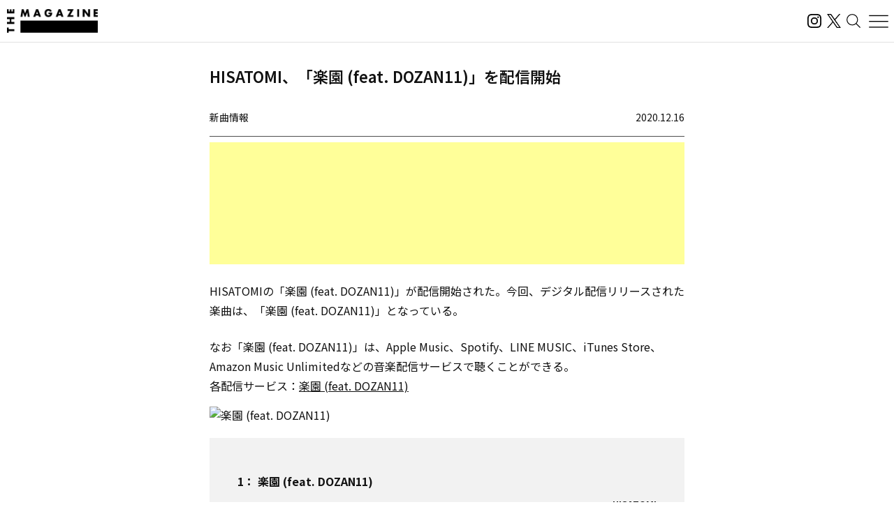

--- FILE ---
content_type: text/html; charset=UTF-8
request_url: https://magazine.tunecore.co.jp/newrelease/105280/
body_size: 27851
content:
<!DOCTYPE html>
<!--[if IE 7]>
<html class="ie ie7" lang="ja">
<![endif]-->
<!--[if IE 8]>
<html class="ie ie8" lang="ja">
<![endif]-->
<!--[if !(IE 7) | !(IE 8)  ]><!-->
  <html lang="ja">
<!--<![endif]-->

<head>
  <meta charset="UTF-8">
  <meta name="viewport" content="width=device-width, user-scalable=no, initial-scale=1, maximum-scale=1" />
  <meta content='IE=edge' http-equiv='X-UA-Compatible'>
  <meta content='yes' name='apple-mobile-web-app-capable'>
  <meta content='black-translucent' name='apple-mobile-web-app-status-bar-style'>

  <title>HISATOMI、「楽園 (feat. DOZAN11)」を配信開始｜THE MAGAZINE</title>
  <meta name="description" content="活動スタンスや有名無名にかかわらず、誰もがアーティストとして音楽をオフィシャルなデジタル配信ストアから全世界に流通させることができるこの時代。THE MAGAZINEは、国内のインディペンデントアーティストをメインに新たな音楽ムーブメントを紹介するウェブメディア。要注目のインディペンデントアーティストから未知の可能性を秘めたニューカマー、そして最新・最先端の楽曲にフォーカスし、音楽シーンの新たな動きとリスナーをつないでいきます。" />
  <meta name="keywords" content="THE MAGAZINE,TuneCore,TuneCore Japan,音楽配信,ストリーミング,Apple Music,Spotify,ビートメイク,作曲,レコーディング,マスタリング,音楽プロモーション,音楽マーケティング,プレイリスト">
  <meta name="google-site-verification" content="HMdMwA9SFFxsEIjYHyJsH-aHZZxYrzqLBMPXCl8KjSs" />
  <link href="https://magazine.tunecore.co.jp/wp-content/themes/tcjmedia/common/images/favicon.png" rel="icon" type="image/png">
  <link href="https://magazine.tunecore.co.jp/wp-content/themes/tcjmedia/common/images/apple-touch-icon.png" rel="apple-touch-icon-precomposed">
  <link href="https://fonts.googleapis.com/css?family=Material+Icons" rel="stylesheet">

  <link href='https://magazine.tunecore.co.jp/wp-content/themes/tcjmedia/common/css/reset.css' rel='stylesheet'>
  <link href="https://magazine.tunecore.co.jp/wp-content/themes/tcjmedia/renewal/css/style.css?2025-10-03" rel="stylesheet">
    <script src="https://magazine.tunecore.co.jp/wp-content/themes/tcjmedia/renewal/js/main.js" defer></script>

  
    
  <meta name='robots' content='max-image-preview:large' />

<script>
dataLayer = [{"title":"HISATOMI\u3001\u300c\u697d\u5712 (feat. DOZAN11)\u300d\u3092\u914d\u4fe1\u958b\u59cb","author":"THE MAGAZINE","wordcount":0,"logged_in":"false","page_id":105280,"post_date":"2020-12-16 11:00:43"}];
</script>
<!-- Google Tag Manager -->
<script>(function(w,d,s,l,i){w[l]=w[l]||[];w[l].push({'gtm.start':
new Date().getTime(),event:'gtm.js'});var f=d.getElementsByTagName(s)[0],
j=d.createElement(s),dl=l!='dataLayer'?'&l='+l:'';j.async=true;j.src=
'https://www.googletagmanager.com/gtm.js?id='+i+dl;f.parentNode.insertBefore(j,f);
})(window,document,'script','dataLayer','GTM-TFZC54');</script>
<!-- End Google Tag Manager --><link rel="alternate" title="oEmbed (JSON)" type="application/json+oembed" href="https://magazine.tunecore.co.jp/wp-json/oembed/1.0/embed?url=https%3A%2F%2Fmagazine.tunecore.co.jp%2Fnewrelease%2F105280%2F" />
<link rel="alternate" title="oEmbed (XML)" type="text/xml+oembed" href="https://magazine.tunecore.co.jp/wp-json/oembed/1.0/embed?url=https%3A%2F%2Fmagazine.tunecore.co.jp%2Fnewrelease%2F105280%2F&#038;format=xml" />
<style id='wp-img-auto-sizes-contain-inline-css' type='text/css'>
img:is([sizes=auto i],[sizes^="auto," i]){contain-intrinsic-size:3000px 1500px}
/*# sourceURL=wp-img-auto-sizes-contain-inline-css */
</style>
<style id='wp-emoji-styles-inline-css' type='text/css'>

	img.wp-smiley, img.emoji {
		display: inline !important;
		border: none !important;
		box-shadow: none !important;
		height: 1em !important;
		width: 1em !important;
		margin: 0 0.07em !important;
		vertical-align: -0.1em !important;
		background: none !important;
		padding: 0 !important;
	}
/*# sourceURL=wp-emoji-styles-inline-css */
</style>
<style id='wp-block-library-inline-css' type='text/css'>
:root{--wp-block-synced-color:#7a00df;--wp-block-synced-color--rgb:122,0,223;--wp-bound-block-color:var(--wp-block-synced-color);--wp-editor-canvas-background:#ddd;--wp-admin-theme-color:#007cba;--wp-admin-theme-color--rgb:0,124,186;--wp-admin-theme-color-darker-10:#006ba1;--wp-admin-theme-color-darker-10--rgb:0,107,160.5;--wp-admin-theme-color-darker-20:#005a87;--wp-admin-theme-color-darker-20--rgb:0,90,135;--wp-admin-border-width-focus:2px}@media (min-resolution:192dpi){:root{--wp-admin-border-width-focus:1.5px}}.wp-element-button{cursor:pointer}:root .has-very-light-gray-background-color{background-color:#eee}:root .has-very-dark-gray-background-color{background-color:#313131}:root .has-very-light-gray-color{color:#eee}:root .has-very-dark-gray-color{color:#313131}:root .has-vivid-green-cyan-to-vivid-cyan-blue-gradient-background{background:linear-gradient(135deg,#00d084,#0693e3)}:root .has-purple-crush-gradient-background{background:linear-gradient(135deg,#34e2e4,#4721fb 50%,#ab1dfe)}:root .has-hazy-dawn-gradient-background{background:linear-gradient(135deg,#faaca8,#dad0ec)}:root .has-subdued-olive-gradient-background{background:linear-gradient(135deg,#fafae1,#67a671)}:root .has-atomic-cream-gradient-background{background:linear-gradient(135deg,#fdd79a,#004a59)}:root .has-nightshade-gradient-background{background:linear-gradient(135deg,#330968,#31cdcf)}:root .has-midnight-gradient-background{background:linear-gradient(135deg,#020381,#2874fc)}:root{--wp--preset--font-size--normal:16px;--wp--preset--font-size--huge:42px}.has-regular-font-size{font-size:1em}.has-larger-font-size{font-size:2.625em}.has-normal-font-size{font-size:var(--wp--preset--font-size--normal)}.has-huge-font-size{font-size:var(--wp--preset--font-size--huge)}.has-text-align-center{text-align:center}.has-text-align-left{text-align:left}.has-text-align-right{text-align:right}.has-fit-text{white-space:nowrap!important}#end-resizable-editor-section{display:none}.aligncenter{clear:both}.items-justified-left{justify-content:flex-start}.items-justified-center{justify-content:center}.items-justified-right{justify-content:flex-end}.items-justified-space-between{justify-content:space-between}.screen-reader-text{border:0;clip-path:inset(50%);height:1px;margin:-1px;overflow:hidden;padding:0;position:absolute;width:1px;word-wrap:normal!important}.screen-reader-text:focus{background-color:#ddd;clip-path:none;color:#444;display:block;font-size:1em;height:auto;left:5px;line-height:normal;padding:15px 23px 14px;text-decoration:none;top:5px;width:auto;z-index:100000}html :where(.has-border-color){border-style:solid}html :where([style*=border-top-color]){border-top-style:solid}html :where([style*=border-right-color]){border-right-style:solid}html :where([style*=border-bottom-color]){border-bottom-style:solid}html :where([style*=border-left-color]){border-left-style:solid}html :where([style*=border-width]){border-style:solid}html :where([style*=border-top-width]){border-top-style:solid}html :where([style*=border-right-width]){border-right-style:solid}html :where([style*=border-bottom-width]){border-bottom-style:solid}html :where([style*=border-left-width]){border-left-style:solid}html :where(img[class*=wp-image-]){height:auto;max-width:100%}:where(figure){margin:0 0 1em}html :where(.is-position-sticky){--wp-admin--admin-bar--position-offset:var(--wp-admin--admin-bar--height,0px)}@media screen and (max-width:600px){html :where(.is-position-sticky){--wp-admin--admin-bar--position-offset:0px}}

/*# sourceURL=wp-block-library-inline-css */
</style><style id='global-styles-inline-css' type='text/css'>
:root{--wp--preset--aspect-ratio--square: 1;--wp--preset--aspect-ratio--4-3: 4/3;--wp--preset--aspect-ratio--3-4: 3/4;--wp--preset--aspect-ratio--3-2: 3/2;--wp--preset--aspect-ratio--2-3: 2/3;--wp--preset--aspect-ratio--16-9: 16/9;--wp--preset--aspect-ratio--9-16: 9/16;--wp--preset--color--black: #000000;--wp--preset--color--cyan-bluish-gray: #abb8c3;--wp--preset--color--white: #ffffff;--wp--preset--color--pale-pink: #f78da7;--wp--preset--color--vivid-red: #cf2e2e;--wp--preset--color--luminous-vivid-orange: #ff6900;--wp--preset--color--luminous-vivid-amber: #fcb900;--wp--preset--color--light-green-cyan: #7bdcb5;--wp--preset--color--vivid-green-cyan: #00d084;--wp--preset--color--pale-cyan-blue: #8ed1fc;--wp--preset--color--vivid-cyan-blue: #0693e3;--wp--preset--color--vivid-purple: #9b51e0;--wp--preset--gradient--vivid-cyan-blue-to-vivid-purple: linear-gradient(135deg,rgb(6,147,227) 0%,rgb(155,81,224) 100%);--wp--preset--gradient--light-green-cyan-to-vivid-green-cyan: linear-gradient(135deg,rgb(122,220,180) 0%,rgb(0,208,130) 100%);--wp--preset--gradient--luminous-vivid-amber-to-luminous-vivid-orange: linear-gradient(135deg,rgb(252,185,0) 0%,rgb(255,105,0) 100%);--wp--preset--gradient--luminous-vivid-orange-to-vivid-red: linear-gradient(135deg,rgb(255,105,0) 0%,rgb(207,46,46) 100%);--wp--preset--gradient--very-light-gray-to-cyan-bluish-gray: linear-gradient(135deg,rgb(238,238,238) 0%,rgb(169,184,195) 100%);--wp--preset--gradient--cool-to-warm-spectrum: linear-gradient(135deg,rgb(74,234,220) 0%,rgb(151,120,209) 20%,rgb(207,42,186) 40%,rgb(238,44,130) 60%,rgb(251,105,98) 80%,rgb(254,248,76) 100%);--wp--preset--gradient--blush-light-purple: linear-gradient(135deg,rgb(255,206,236) 0%,rgb(152,150,240) 100%);--wp--preset--gradient--blush-bordeaux: linear-gradient(135deg,rgb(254,205,165) 0%,rgb(254,45,45) 50%,rgb(107,0,62) 100%);--wp--preset--gradient--luminous-dusk: linear-gradient(135deg,rgb(255,203,112) 0%,rgb(199,81,192) 50%,rgb(65,88,208) 100%);--wp--preset--gradient--pale-ocean: linear-gradient(135deg,rgb(255,245,203) 0%,rgb(182,227,212) 50%,rgb(51,167,181) 100%);--wp--preset--gradient--electric-grass: linear-gradient(135deg,rgb(202,248,128) 0%,rgb(113,206,126) 100%);--wp--preset--gradient--midnight: linear-gradient(135deg,rgb(2,3,129) 0%,rgb(40,116,252) 100%);--wp--preset--font-size--small: 13px;--wp--preset--font-size--medium: 20px;--wp--preset--font-size--large: 36px;--wp--preset--font-size--x-large: 42px;--wp--preset--spacing--20: 0.44rem;--wp--preset--spacing--30: 0.67rem;--wp--preset--spacing--40: 1rem;--wp--preset--spacing--50: 1.5rem;--wp--preset--spacing--60: 2.25rem;--wp--preset--spacing--70: 3.38rem;--wp--preset--spacing--80: 5.06rem;--wp--preset--shadow--natural: 6px 6px 9px rgba(0, 0, 0, 0.2);--wp--preset--shadow--deep: 12px 12px 50px rgba(0, 0, 0, 0.4);--wp--preset--shadow--sharp: 6px 6px 0px rgba(0, 0, 0, 0.2);--wp--preset--shadow--outlined: 6px 6px 0px -3px rgb(255, 255, 255), 6px 6px rgb(0, 0, 0);--wp--preset--shadow--crisp: 6px 6px 0px rgb(0, 0, 0);}:where(.is-layout-flex){gap: 0.5em;}:where(.is-layout-grid){gap: 0.5em;}body .is-layout-flex{display: flex;}.is-layout-flex{flex-wrap: wrap;align-items: center;}.is-layout-flex > :is(*, div){margin: 0;}body .is-layout-grid{display: grid;}.is-layout-grid > :is(*, div){margin: 0;}:where(.wp-block-columns.is-layout-flex){gap: 2em;}:where(.wp-block-columns.is-layout-grid){gap: 2em;}:where(.wp-block-post-template.is-layout-flex){gap: 1.25em;}:where(.wp-block-post-template.is-layout-grid){gap: 1.25em;}.has-black-color{color: var(--wp--preset--color--black) !important;}.has-cyan-bluish-gray-color{color: var(--wp--preset--color--cyan-bluish-gray) !important;}.has-white-color{color: var(--wp--preset--color--white) !important;}.has-pale-pink-color{color: var(--wp--preset--color--pale-pink) !important;}.has-vivid-red-color{color: var(--wp--preset--color--vivid-red) !important;}.has-luminous-vivid-orange-color{color: var(--wp--preset--color--luminous-vivid-orange) !important;}.has-luminous-vivid-amber-color{color: var(--wp--preset--color--luminous-vivid-amber) !important;}.has-light-green-cyan-color{color: var(--wp--preset--color--light-green-cyan) !important;}.has-vivid-green-cyan-color{color: var(--wp--preset--color--vivid-green-cyan) !important;}.has-pale-cyan-blue-color{color: var(--wp--preset--color--pale-cyan-blue) !important;}.has-vivid-cyan-blue-color{color: var(--wp--preset--color--vivid-cyan-blue) !important;}.has-vivid-purple-color{color: var(--wp--preset--color--vivid-purple) !important;}.has-black-background-color{background-color: var(--wp--preset--color--black) !important;}.has-cyan-bluish-gray-background-color{background-color: var(--wp--preset--color--cyan-bluish-gray) !important;}.has-white-background-color{background-color: var(--wp--preset--color--white) !important;}.has-pale-pink-background-color{background-color: var(--wp--preset--color--pale-pink) !important;}.has-vivid-red-background-color{background-color: var(--wp--preset--color--vivid-red) !important;}.has-luminous-vivid-orange-background-color{background-color: var(--wp--preset--color--luminous-vivid-orange) !important;}.has-luminous-vivid-amber-background-color{background-color: var(--wp--preset--color--luminous-vivid-amber) !important;}.has-light-green-cyan-background-color{background-color: var(--wp--preset--color--light-green-cyan) !important;}.has-vivid-green-cyan-background-color{background-color: var(--wp--preset--color--vivid-green-cyan) !important;}.has-pale-cyan-blue-background-color{background-color: var(--wp--preset--color--pale-cyan-blue) !important;}.has-vivid-cyan-blue-background-color{background-color: var(--wp--preset--color--vivid-cyan-blue) !important;}.has-vivid-purple-background-color{background-color: var(--wp--preset--color--vivid-purple) !important;}.has-black-border-color{border-color: var(--wp--preset--color--black) !important;}.has-cyan-bluish-gray-border-color{border-color: var(--wp--preset--color--cyan-bluish-gray) !important;}.has-white-border-color{border-color: var(--wp--preset--color--white) !important;}.has-pale-pink-border-color{border-color: var(--wp--preset--color--pale-pink) !important;}.has-vivid-red-border-color{border-color: var(--wp--preset--color--vivid-red) !important;}.has-luminous-vivid-orange-border-color{border-color: var(--wp--preset--color--luminous-vivid-orange) !important;}.has-luminous-vivid-amber-border-color{border-color: var(--wp--preset--color--luminous-vivid-amber) !important;}.has-light-green-cyan-border-color{border-color: var(--wp--preset--color--light-green-cyan) !important;}.has-vivid-green-cyan-border-color{border-color: var(--wp--preset--color--vivid-green-cyan) !important;}.has-pale-cyan-blue-border-color{border-color: var(--wp--preset--color--pale-cyan-blue) !important;}.has-vivid-cyan-blue-border-color{border-color: var(--wp--preset--color--vivid-cyan-blue) !important;}.has-vivid-purple-border-color{border-color: var(--wp--preset--color--vivid-purple) !important;}.has-vivid-cyan-blue-to-vivid-purple-gradient-background{background: var(--wp--preset--gradient--vivid-cyan-blue-to-vivid-purple) !important;}.has-light-green-cyan-to-vivid-green-cyan-gradient-background{background: var(--wp--preset--gradient--light-green-cyan-to-vivid-green-cyan) !important;}.has-luminous-vivid-amber-to-luminous-vivid-orange-gradient-background{background: var(--wp--preset--gradient--luminous-vivid-amber-to-luminous-vivid-orange) !important;}.has-luminous-vivid-orange-to-vivid-red-gradient-background{background: var(--wp--preset--gradient--luminous-vivid-orange-to-vivid-red) !important;}.has-very-light-gray-to-cyan-bluish-gray-gradient-background{background: var(--wp--preset--gradient--very-light-gray-to-cyan-bluish-gray) !important;}.has-cool-to-warm-spectrum-gradient-background{background: var(--wp--preset--gradient--cool-to-warm-spectrum) !important;}.has-blush-light-purple-gradient-background{background: var(--wp--preset--gradient--blush-light-purple) !important;}.has-blush-bordeaux-gradient-background{background: var(--wp--preset--gradient--blush-bordeaux) !important;}.has-luminous-dusk-gradient-background{background: var(--wp--preset--gradient--luminous-dusk) !important;}.has-pale-ocean-gradient-background{background: var(--wp--preset--gradient--pale-ocean) !important;}.has-electric-grass-gradient-background{background: var(--wp--preset--gradient--electric-grass) !important;}.has-midnight-gradient-background{background: var(--wp--preset--gradient--midnight) !important;}.has-small-font-size{font-size: var(--wp--preset--font-size--small) !important;}.has-medium-font-size{font-size: var(--wp--preset--font-size--medium) !important;}.has-large-font-size{font-size: var(--wp--preset--font-size--large) !important;}.has-x-large-font-size{font-size: var(--wp--preset--font-size--x-large) !important;}
/*# sourceURL=global-styles-inline-css */
</style>

<style id='classic-theme-styles-inline-css' type='text/css'>
/*! This file is auto-generated */
.wp-block-button__link{color:#fff;background-color:#32373c;border-radius:9999px;box-shadow:none;text-decoration:none;padding:calc(.667em + 2px) calc(1.333em + 2px);font-size:1.125em}.wp-block-file__button{background:#32373c;color:#fff;text-decoration:none}
/*# sourceURL=/wp-includes/css/classic-themes.min.css */
</style>
<link rel='stylesheet' id='contact-form-7-css' href='https://magazine.tunecore.co.jp/wp-content/plugins/contact-form-7/includes/css/styles.css?ver=6.1.4' type='text/css' media='all' />
<link rel='stylesheet' id='toc-screen-css' href='https://magazine.tunecore.co.jp/wp-content/plugins/table-of-contents-plus/screen.min.css?ver=2411.1' type='text/css' media='all' />
<style id='toc-screen-inline-css' type='text/css'>
div#toc_container ul li {font-size: 90%;}
/*# sourceURL=toc-screen-inline-css */
</style>
<script type="text/javascript" src="https://magazine.tunecore.co.jp/wp-includes/js/jquery/jquery.min.js?ver=3.7.1" id="jquery-core-js"></script>
<script type="text/javascript" src="https://magazine.tunecore.co.jp/wp-includes/js/jquery/jquery-migrate.min.js?ver=3.4.1" id="jquery-migrate-js"></script>
<link rel="https://api.w.org/" href="https://magazine.tunecore.co.jp/wp-json/" /><link rel="canonical" href="https://magazine.tunecore.co.jp/newrelease/105280/" />
<style>:root {
			--lazy-loader-animation-duration: 300ms;
		}
		  
		.lazyload {
	display: block;
}

.lazyload,
        .lazyloading {
			opacity: 0;
		}


		.lazyloaded {
			opacity: 1;
			transition: opacity 300ms;
			transition: opacity var(--lazy-loader-animation-duration);
		}.lazyloading {
	color: transparent;
	opacity: 1;
	transition: opacity 300ms;
	transition: opacity var(--lazy-loader-animation-duration);
	background: url("data:image/svg+xml,%3Csvg%20width%3D%2244%22%20height%3D%2244%22%20xmlns%3D%22http%3A%2F%2Fwww.w3.org%2F2000%2Fsvg%22%20stroke%3D%22%23333333%22%3E%3Cg%20fill%3D%22none%22%20fill-rule%3D%22evenodd%22%20stroke-width%3D%222%22%3E%3Ccircle%20cx%3D%2222%22%20cy%3D%2222%22%20r%3D%221%22%3E%3Canimate%20attributeName%3D%22r%22%20begin%3D%220s%22%20dur%3D%221.8s%22%20values%3D%221%3B%2020%22%20calcMode%3D%22spline%22%20keyTimes%3D%220%3B%201%22%20keySplines%3D%220.165%2C%200.84%2C%200.44%2C%201%22%20repeatCount%3D%22indefinite%22%2F%3E%3Canimate%20attributeName%3D%22stroke-opacity%22%20begin%3D%220s%22%20dur%3D%221.8s%22%20values%3D%221%3B%200%22%20calcMode%3D%22spline%22%20keyTimes%3D%220%3B%201%22%20keySplines%3D%220.3%2C%200.61%2C%200.355%2C%201%22%20repeatCount%3D%22indefinite%22%2F%3E%3C%2Fcircle%3E%3Ccircle%20cx%3D%2222%22%20cy%3D%2222%22%20r%3D%221%22%3E%3Canimate%20attributeName%3D%22r%22%20begin%3D%22-0.9s%22%20dur%3D%221.8s%22%20values%3D%221%3B%2020%22%20calcMode%3D%22spline%22%20keyTimes%3D%220%3B%201%22%20keySplines%3D%220.165%2C%200.84%2C%200.44%2C%201%22%20repeatCount%3D%22indefinite%22%2F%3E%3Canimate%20attributeName%3D%22stroke-opacity%22%20begin%3D%22-0.9s%22%20dur%3D%221.8s%22%20values%3D%221%3B%200%22%20calcMode%3D%22spline%22%20keyTimes%3D%220%3B%201%22%20keySplines%3D%220.3%2C%200.61%2C%200.355%2C%201%22%20repeatCount%3D%22indefinite%22%2F%3E%3C%2Fcircle%3E%3C%2Fg%3E%3C%2Fsvg%3E") no-repeat;
	background-size: 2em 2em;
	background-position: center center;
}

.lazyloaded {
	animation-name: loaded;
	animation-duration: 300ms;
	animation-duration: var(--lazy-loader-animation-duration);
	transition: none;
}

@keyframes loaded {
	from {
		opacity: 0;
	}

	to {
		opacity: 1;
	}
}</style><noscript><style>.lazyload { display: none; } .lazyload[class*="lazy-loader-background-element-"] { display: block; opacity: 1; }</style></noscript>  <!--[if lt IE 9]>
<script src="https://magazine.tunecore.co.jp/wp-content/themes/tcjmedia/js/html5.js" type="text/javascript"></script>
<![endif]-->

    <meta property="og:locale" content="ja_JP" />
  <meta property="og:title" content="HISATOMI、「楽園 (feat. DOZAN11)」を配信開始｜THE MAGAZINE" />
  <meta property="og:type" content="article" />
  <meta property="og:url" content="https://magazine.tunecore.co.jp/newrelease/105280/" />
  <meta property="og:image" content="https://www.tunecore.co.jp/s3pna/tcj-image-production/u34062/r718818/itd718818.jpg" />
  <meta property="og:site_name" content="THE MAGAZINE" />
  <meta property="og:description" content="HISATOMIの「楽園 (feat. DOZAN11)」が配信開始された。今回、デジタル配信リリースされた楽曲は、「楽園 (feat. DOZAN11)」となっている。" />

  <meta name="twitter:card" content="summary_large_image">
  <meta name="twitter:site" content="@TuneCoreJapan" />
  <meta name="twitter:title" content="HISATOMI、「楽園 (feat. DOZAN11)」を配信開始｜THE MAGAZINE" />
  <meta name="twitter:description" content="HISATOMIの「楽園 (feat. DOZAN11)」が配信開始された。今回、デジタル配信リリースされた楽曲は、「楽園 (feat. DOZAN11)」となっている。" />
  <meta name="twitter:image" content="https://www.tunecore.co.jp/s3pna/tcj-image-production/u34062/r718818/itd718818.jpg" />

      <!-- Global site tag (gtag.js) - Google Analytics -->
    <script async src="https://www.googletagmanager.com/gtag/js?id=UA-35219982-4"></script>
    <script>
      window.dataLayer = window.dataLayer || [];

      function gtag() {
        dataLayer.push(arguments);
      }
      gtag('js', new Date());

      // スクロールイベントのパフォーマンス最適化のためのデバウンス関数
      function debounce(func, wait) {
        let timeout;
        return function executedFunction(...args) {
          const later = () => {
            clearTimeout(timeout);
            func(...args);
          };
          clearTimeout(timeout);
          timeout = setTimeout(later, wait);
        };
      }

      // スクロール処理
      function handleScroll() {
        const gaBoxes = document.querySelectorAll('.ga_box');
        const moreElement = document.getElementById('more');
        if (!moreElement) return;

        const targetTop = moreElement.getBoundingClientRect().top + window.pageYOffset;
        const scroll = window.pageYOffset || document.documentElement.scrollTop;
        const windowHeight = window.innerHeight;

        gaBoxes.forEach(box => {
          if (scroll > targetTop - windowHeight) {
            box.classList.remove('is_hide');
            box.classList.add('is_show');

            if (!box.classList.contains('pvDone')) {
              const path = box.dataset.path;
              const title = box.dataset.title + ' | THE MAGAZINE';

              console.log(title);

              gtag('config', 'UA-35219982-4', {
                'page_title': title,
                'page_path': path,
                'page_location': 'https://magazine.tunecore.co.jp'
              });

              box.classList.add('pvDone');
            }
          }
        });
      }

      // デバウンスを適用したスクロールハンドラーを登録（16msは約60FPS）
      window.addEventListener('scroll', debounce(handleScroll, 16));

      // 初期ロード時にも実行
      document.addEventListener('DOMContentLoaded', handleScroll);
    </script>
  
      <link rel="alternate" hreflang="ja" href="https://magazine.tunecore.co.jp/newrelease/105280/" />
    <link rel="alternate" hreflang="en-US" href="https://magazine.tunecore.co.jp/newrelease/105280/?lang=en" />
    <!-- Global site tag (gtag.js) - Google Analytics -->
  <script async src="https://www.googletagmanager.com/gtag/js?id=UA-35219982-4"></script>
  <script>
    window.dataLayer = window.dataLayer || [];

    function gtag() {
      dataLayer.push(arguments);
    }
    gtag('js', new Date());

    gtag('config', 'UA-35219982-4');
  </script>

  <!-- 画像リッチリザルト -->
  <script type="application/ld+json">
    {
      "@context": "https://schema.org/",
      "@type": "ImageObject",
      "contentUrl": "https://magazine.tunecore.co.jp/wp-content/themes/tcjmedia/common/images/ogp.jpg",
      "license": "https://support.tunecore.co.jp/hc/ja",
      "acquireLicensePage": "https://support.tunecore.co.jp/hc/ja",
      "creditText": "TuneCore Japan KK",
      "creator": {
        "@type": "Organization",
        "name": "TuneCore Japan KK"
      },
      "copyrightNotice": "TuneCore Japan KK"
    }
  </script>

  <!-- 動画のリッチリザルト -->
  
</head>

<body>
  <header id="pageHeader">
    <a href="https://magazine.tunecore.co.jp" id="siteLogo">
      <img src="https://magazine.tunecore.co.jp/wp-content/themes/tcjmedia/renewal/img/common/logo.png" srcset="https://magazine.tunecore.co.jp/wp-content/themes/tcjmedia/renewal/img/common/logo@2x.png 2x" alt="THE MAGAZINE">
    </a>

    <div class="flex items-center gap-3">
      <a href="https://www.instagram.com/themagazine_jp/" target="_blank" rel="noopener noreferrer" class="logoLink">
        <img src="https://magazine.tunecore.co.jp/wp-content/themes/tcjmedia/renewal/img/common/ig.svg" alt="インスタグラム" class="logoIg">
      </a>

      <a href="https://x.com/themagazinetcj" target="_blank" rel="noopener noreferrer" class="logoLink">
        <img src="https://magazine.tunecore.co.jp/wp-content/themes/tcjmedia/renewal/img/common/x.png" alt="X" class="logoX">
      </a>

      <button type="button" aria-label="検索する" id="searchButton">
        <img src="https://magazine.tunecore.co.jp/wp-content/themes/tcjmedia/renewal/img/common/search.svg" alt="検索する">
      </button>

      <button type="button" aria-label="メニューを開く" id="menuOpenButton">
        <img src="https://magazine.tunecore.co.jp/wp-content/themes/tcjmedia/renewal/img/common/hamburger.svg?1" alt="メニューを開く">
      </button>
      <button type="button" aria-label="メニューを閉じる" id="menuCloseButton" class="is-hidden">
        <img src="https://magazine.tunecore.co.jp/wp-content/themes/tcjmedia/renewal/img/common/close.svg" alt="メニューを閉じる">
      </button>
    </div>

    <div id="searchFormDialog">
      <form id="searchForm" method="get" action="https://magazine.tunecore.co.jp">
        <input type="text" id="s" name="s" value="" placeholder="検索" autocomplete="off" />
        <input type="hidden" name="after" value="2025-01-01" />
        <button type="submit" id="searchSubmitButton"><img src="https://magazine.tunecore.co.jp/wp-content/themes/tcjmedia/renewal/img/common/search.svg" alt="検索する"></button>
        <button type="button" id="searchCloseButton"><img src="https://magazine.tunecore.co.jp/wp-content/themes/tcjmedia/renewal/img/common/close.svg" alt="検索を閉じる"></button>
      </form>
    </div>

    <div id="menuDialog">
      <div id="menuDialogOverlay"></div>
      <div class="menuDialog__inner">
        <div class="menuDialog__title">
          記事カテゴリー
        </div>
        <ul class="menuDialog__list">
          <li>
            <a href="https://magazine.tunecore.co.jp/news/">ニュース</a>
          </li>
          <li>
            <a href="https://magazine.tunecore.co.jp/stories/">インタビュー</a>
          </li>
          <li>
            <a href="https://magazine.tunecore.co.jp/skills/">アーティスト向け</a>
          </li>
          <li>
            <a href="https://magazine.tunecore.co.jp/inspirations/">コラム・特集</a>
          </li>
          <li>
            <a href="https://magazine.tunecore.co.jp/newrelease/">新曲情報</a>
          </li>
          <li>
            <a href="https://music.apple.com/jp/curator/the-magazine/1516556538" target="_blank">プレイリスト</a>
          </li>
          <li>
            <a href="https://anchor.fm/the-magazine-talk" target="_blank">ポッドキャスト</a>
          </li>
        </ul>

        <ul class="menuDialog__sns">
          <li>
            <a href="https://www.instagram.com/themagazine_jp/" target="_blank" rel="noopener noreferrer" class="logoLink">
              <img src="https://magazine.tunecore.co.jp/wp-content/themes/tcjmedia/renewal/img/common/ig.svg" alt="インスタグラム" class="logoIg">
            </a>
          </li>

          <li>
            <a href="https://x.com/themagazinetcj" target="_blank" rel="noopener noreferrer" class="logoLink">
              <img src="https://magazine.tunecore.co.jp/wp-content/themes/tcjmedia/renewal/img/common/x.png" alt="X" class="logoX">
            </a>
          </li>
        </ul>

        <div class="menuDialog__title menuDialog__title_mt">
          THE MAGAZINEについて
        </div>
        <ul class="menuDialog__list">
          <li>
            <a href="https://magazine.tunecore.co.jp/contact/">お問い合わせ</a>
          </li>
          <li>
            <a href="https://magazine.tunecore.co.jp/submit/">情報提供</a>
          </li>
          <li>
            <a href='https://magazine.tunecore.co.jp/?feed=magazine&type=all' target="_blank">RSSフィード</a>
          </li>
          <li>
            <a href="https://support.tunecore.co.jp/hc/ja/articles/24430778883609-%E5%A4%96%E9%83%A8%E9%80%81%E4%BF%A1%E3%81%AB%E9%96%A2%E3%81%99%E3%82%8B%E5%85%AC%E8%A1%A8%E4%BA%8B%E9%A0%85" target="_blank" rel="noopener noreferrer">外部送信に関する公表事項</a>
          </li>
          <li>
            <a href='https://magazine.tunecore.co.jp/the-magazine-writer-recruit/'>ライター募集</a>
          </li>
        </ul>

        <p class="menuDialog__text">
          THE MAGAZINEは、国内のインディペンデントアーティストをメインに新たな音楽ムーブメントを紹介するウェブメディア。要注目のインディ
          ペンデントアーティストから未知の可能性を秘めたニューカマー、そして最新・最先端の楽曲にフォーカスし、音楽シーンの新たな動きとリスナーをつないでいきます。
        </p>
      </div>
    </div>
  </header>
<div id='content'>
  <div class="container">
    <article class="articleDetail">
      <div class="ga_box" data-title="HISATOMI、「楽園 (feat. DOZAN11)」を配信開始" data-path="/newrelease/105280/">
      </div>

      <div class="pageTitleBox">
  <h1 class="pageTitle">      HISATOMI、「楽園 (feat. DOZAN11)」を配信開始      </h1>
</div>

<header class="articleDetail__header">
  <div class='category'>新曲情報</div>
  <div class='date'>2020.12.16</div>
</header>

<div class='information'>
  <script async src="https://pagead2.googlesyndication.com/pagead/js/adsbygoogle.js?client=ca-pub-3362461744352530" crossorigin="anonymous"></script>
  <ins class="adsbygoogle" style="display:block" data-ad-format="fluid" data-ad-layout-key="-fb+5w+4e-db+86" data-ad-client="ca-pub-3362461744352530" data-ad-slot="5393193212"></ins>
  <script>
    (adsbygoogle = window.adsbygoogle || []).push({});
  </script>
</div>

<!-- NewRelease用 リリース情報 -->
<div class='articleDetail__wpContent'>

  <!-- リリースタイトル -->
      <h2>
              HISATOMIが「楽園 (feat. DOZAN11)」を配信開始
          </h2>
  
  <!-- リリース本文 -->
            <p>
        HISATOMIの「楽園 (feat. DOZAN11)」が配信開始された。今回、デジタル配信リリースされた楽曲は、「楽園 (feat. DOZAN11)」となっている。      </p>
      
  <!-- ライナーノーツ -->
        
  <!-- 定型文 -->
            <p>なお「楽園 (feat. DOZAN11)」は、Apple Music、Spotify、LINE MUSIC、iTunes Store、Amazon Music Unlimitedなどの音楽配信サービスで聴くことができる。<br />各配信サービス：<a href='https://linkco.re/b44zsCCv' target='_blank'>楽園 (feat. DOZAN11)</a></p>
      
  <img data-src='https://www.tunecore.co.jp/s3pna/tcj-image-production/u34062/r718818/itd718818.jpg' class='NewRelease_jkt_img lazyload' alt='楽園 (feat. DOZAN11)'>

  <!-- NewRelease用 楽曲情報 -->
  <section class='NewRelease_songs_wrapper'>
    <ul class="NewRelease_track_list">
                    <li>
          <h3>1：
                          楽園 (feat. DOZAN11)                      </h3>
          <h3 class='artist_name_small'>
                          HISATOMI                      </h3>
          <!-- <p class='liner_notes'></p>
                 -->
        </li>
                  </ul>
  </section>

  <!-- 配信開始日 -->
      <p>配信開始日：2020-12-16</p>
  
  <!-- レーベル -->
                    <p class='label_name'><span class='label_jp'>Azito Music Innovation</span></p>
            
  <!-- ジャンル -->
                    <p>ジャンル：
                      <span>レゲエ</span>
                  </p>
            
  <!-- 配信ストア -->
            <p>配信ストア：
                  <span>Amazon Music,</span>
                  <span>Amazon Music Unlimited,</span>
                  <span>animelo mix,</span>
                  <span>Apple Music,</span>
                  <span>auスマートパスプレミアムミュージック,</span>
                  <span>AWA,</span>
                  <span>Deezer,</span>
                  <span>dwango.jp,</span>
                  <span>dヒッツ powered by レコチョク,</span>
                  <span>dミュージック powered by レコチョク,</span>
                  <span>dミュージック月額コース,</span>
                  <span>Google Play Music,</span>
                  <span>iTunes Store,</span>
                  <span>K-POP Life,</span>
                  <span>KKBOX,</span>
                  <span>LINE MUSIC,</span>
                  <span>mora,</span>
                  <span>Music Store powered by レコチョク,</span>
                  <span>music.jp STORE,</span>
                  <span>mysound,</span>
                  <span>oricon ME!,</span>
                  <span>OTORAKU -音･楽-,</span>
                  <span>OTOTOY,</span>
                  <span>Prime Music,</span>
                  <span>Rakuten Music,</span>
                  <span>SMART USEN,</span>
                  <span>Spotify,</span>
                  <span>YouTube Music,</span>
                  <span>ひかりＴＶミュージック,</span>
                  <span>ひかりTVミュージックアラカルトサービス,</span>
                  <span>ビルボード公式(Billboard x dwango),</span>
                  <span>レコチョク,</span>
                  <span>レコチョク Best,</span>
                  <span>着信★うた♪by KONAMI</span>
              </p>
      
  <!-- メインアーティスト -->
  <h2>
          HISATOMI      </h2>

  <!-- リリースアーティスト写真(サンプル) -->
      <img data-src='https://www.tunecore.co.jp/s3pna/tcj-image-production/u34062/a289887/ite102831.jpg' class='NewRelease_artist_photo lazyload' alt='HISATOMI'>
  
  <!-- アーティスト紹介 -->
        
  <!-- TCJ アーティストページ -->
      <p class="to_artist_page">
      HISATOMIの他のリリース：<a href="https://www.tunecore.co.jp/artist/HISATOMI-858" target="_blank">HISATOMI</a>
    </p>
  
  <!-- SNSリンク -->
  <div class="to_artist_social">
    <ul>
      <li><a href="https://twitter.com/Hisatomi1983" target="_blank"><img src="https://magazine.tunecore.co.jp/wp-content/themes/tcjmedia/common/images/i-x-brands.png" width="28" height="28" /></a></li>                        <li><a href="https://www.youtube.com/watch?v=1es0ZPEEeB0&feature=youtu.be" target="_blank"><img src="https://magazine.tunecore.co.jp/wp-content/themes/tcjmedia/common/images/i-youtube-brands.png" width="32" height="32" /></a></li>          </ul>
              </div>

  <!-- tcjバナー -->
  <div class="to_tcjTOP">
    <a href="https://www.tunecore.co.jp/?via=172" target="_blank"><img src="https://www.tunecore.co.jp/static/content/images/Manual/store/TuneCoreJapan_StoreTop.gif" style="max-width: 100%;"></a>
  </div>
</div>


<!-- タグ -->
<div id='tags'>
        <ul class='tag'>
              <li>
          <a href="https://magazine.tunecore.co.jp/taglist/dozan11/ ">
            <p># DOZAN11</p>
          </a>
        </li>
              <li>
          <a href="https://magazine.tunecore.co.jp/taglist/hisatomi/ ">
            <p># HISATOMI</p>
          </a>
        </li>
          </ul>
  </div>
      <div class='information'>
        <script async src="https://pagead2.googlesyndication.com/pagead/js/adsbygoogle.js?client=ca-pub-3362461744352530" crossorigin="anonymous"></script>
        <!-- 記事下部：ディスプレイ -->
        <ins class="adsbygoogle" style="display:block" data-ad-client="ca-pub-3362461744352530" data-ad-slot="4683355589" data-ad-format="auto" data-full-width-responsive="true"></ins>
        <script>
          (adsbygoogle = window.adsbygoogle || []).push({});
        </script>
      </div>

    </article>

    <!-- 関連記事：同じカテゴリーの記事を最大6件表示 -->
    <div id='related_posts'>
      <p class='related_title'>こんな記事も読まれています</p>

                          <ul style="list-style: none;">
                                  <li class='ga_box related_post is_hide' data-title="藤KILLAが「Level Up (feat. DJ GARYO)」を配信開始藤KILLAが「Level Up (feat. DJ GARYO)」を配信開始" data-path="/newrelease/105280/">
              <div class="articleDetail">
                <div class="pageTitleBox">
  <h1 class="pageTitle">      藤KILLA、「Level Up (feat. DJ GARYO)」を配信開始      </h1>
</div>

<header class="articleDetail__header">
  <div class='category'>新曲情報</div>
  <div class='date'>2026.1.22</div>
</header>

<div class='information'>
  <script async src="https://pagead2.googlesyndication.com/pagead/js/adsbygoogle.js?client=ca-pub-3362461744352530" crossorigin="anonymous"></script>
  <ins class="adsbygoogle" style="display:block" data-ad-format="fluid" data-ad-layout-key="-fb+5w+4e-db+86" data-ad-client="ca-pub-3362461744352530" data-ad-slot="5393193212"></ins>
  <script>
    (adsbygoogle = window.adsbygoogle || []).push({});
  </script>
</div>

<!-- NewRelease用 リリース情報 -->
<div class='articleDetail__wpContent'>

  <!-- リリースタイトル -->
      <h2>
              藤KILLAが「Level Up (feat. DJ GARYO)」を配信開始
          </h2>
  
  <!-- リリース本文 -->
            <p>
        藤KILLAの「Level Up (feat. DJ GARYO)」が配信開始された。今回、デジタル配信リリースされた楽曲は、「Level Up (feat. DJ GARYO)」となっている。<br />
      </p>
      
  <!-- ライナーノーツ -->
        
  <!-- 定型文 -->
            <p>なお「Level Up (feat. DJ GARYO)」は、Apple Music、Spotify、LINE MUSIC、iTunes Store、Amazon Music Unlimitedなどの音楽配信サービスで聴くことができる。<br />各配信サービス：<a href='https://linkco.re/q0Am5pFe' target='_blank'>Level Up (feat. DJ GARYO)</a></p>
      
  <img data-src='https://www.tunecore.co.jp/s3pna/tcj-image-production/u43444/r1614227/itd1614227.png' class='NewRelease_jkt_img lazyload' alt='Level Up (feat. DJ GARYO)'>

  <!-- NewRelease用 楽曲情報 -->
  <section class='NewRelease_songs_wrapper'>
    <ul class="NewRelease_track_list">
                    <li>
          <h3>1：
                          Level Up (feat. DJ GARYO)                      </h3>
          <h3 class='artist_name_small'>
                          藤KILLA                      </h3>
          <!-- <p class='liner_notes'></p>
                 -->
        </li>
                  </ul>
  </section>

  <!-- 配信開始日 -->
      <p>配信開始日：2026-01-22</p>
  
  <!-- レーベル -->
                    <p class='label_name'><span class='label_jp'>Breeeemen Music</span></p>
            
  <!-- ジャンル -->
                    <p>ジャンル：
                      <span>レゲエ</span>
                  </p>
            
  <!-- 配信ストア -->
            <p>配信ストア：
                  <span>Amazon Music,</span>
                  <span>Amazon Music Free,</span>
                  <span>Amazon Music Unlimited,</span>
                  <span>animelo mix,</span>
                  <span>Apple Music,</span>
                  <span>auスマートパスプレミアムミュージック,</span>
                  <span>AWA,</span>
                  <span>CLUB ZION,</span>
                  <span>DE-LUXE,</span>
                  <span>Deezer,</span>
                  <span>dwango.jp,</span>
                  <span>dヒッツ powered by レコチョク,</span>
                  <span>dミュージック powered by レコチョク,</span>
                  <span>genie,</span>
                  <span>iTunes Store,</span>
                  <span>JOOX,</span>
                  <span>K-POP Life,</span>
                  <span>KKBOX,</span>
                  <span>LINE MUSIC,</span>
                  <span>Melon,</span>
                  <span>mora,</span>
                  <span>Music Store powered by レコチョク,</span>
                  <span>music.jp STORE,</span>
                  <span>mysound,</span>
                  <span>NetEase,</span>
                  <span>oricon ME!,</span>
                  <span>OTORAKU -音･楽-,</span>
                  <span>OTOTOY,</span>
                  <span>Prime Music,</span>
                  <span>Qobuz,</span>
                  <span>Rakuten Music,</span>
                  <span>REGGAE ZION,</span>
                  <span>SMART USEN,</span>
                  <span>Spotify,</span>
                  <span>Tencent,</span>
                  <span>TIDAL,</span>
                  <span>VIBE,</span>
                  <span>YouTube Music,</span>
                  <span>クラシル,</span>
                  <span>ビルボード公式(Billboard x dwango),</span>
                  <span>レコチョク</span>
              </p>
      
  <!-- メインアーティスト -->
  <h2>
          藤KILLA      </h2>

  <!-- リリースアーティスト写真(サンプル) -->
      <img data-src='https://www.tunecore.co.jp/s3pna/tcj-image-production/u43444/a195125/ite338035.png' class='NewRelease_artist_photo lazyload' alt='藤KILLA'>
  
  <!-- アーティスト紹介 -->
            <p class='artist_profile'>藤KILLA(フジキラー)
【Reggae Deejay･Riddim Maker】 

福島生まれ埼玉育ち、悪そうな奴は大体他人。Rudeboy(不良)とは程遠い、云わば "New Type Raggamuffin(ニュータイプラガ)"なのである。

湘南乃風とBIG BEARを聴いたことでレゲエの音楽性や文化に衝撃を受け、DEEJAYとして20歳(多分)からキャリアをスタート。 
ダンスホールレゲエを主軸としたキャッチーな言葉選びや耳に残るフローを武器にオリジナルを目指し奮闘中。 

憧れである湘南乃風 HAN－KUNの企画『乗っかリディムチャレンジ』において、参加楽曲を称賛して頂く。 
レゲエアーティストのMETIS ＆ MWANA PYROとの国際コラボ楽曲『YARUSHIKANE』はiTunes レゲエ部門8位･ラテン部門1位を獲得。 
盟友たちと主催したアーティストイベント『TORCH OF UNITY』は吉祥寺･市川･郡山で開催。爆発的な盛り上がりを見せ3回とも大成功となった。

レゲエの枠を越えた楽曲コラボや唯一無二の世界観のライブを精力的に行う藤KILLAは、紛れもなくニュータイプなラガである。</p>
      
  <!-- TCJ アーティストページ -->
      <p class="to_artist_page">
      藤KILLAの他のリリース：<a href="https://www.tunecore.co.jp/artist?id=195125" target="_blank">藤KILLA</a>
    </p>
  
  <!-- SNSリンク -->
  <div class="to_artist_social">
    <ul>
      <li><a href="https://twitter.com/018fujikilla" target="_blank"><img src="https://magazine.tunecore.co.jp/wp-content/themes/tcjmedia/common/images/i-x-brands.png" width="28" height="28" /></a></li>            <li><a href="https://www.instagram.com/fujikilla031/?hl=ja" target="_blank"><img src="https://magazine.tunecore.co.jp/wp-content/themes/tcjmedia/common/images/i-instagram-brands.png" width="32" height="32" /></a></li>            <li><a href="https://www.youtube.com/channel/UCWsAG3pDC_ba5ElA0f_Y9TQ" target="_blank"><img src="https://magazine.tunecore.co.jp/wp-content/themes/tcjmedia/common/images/i-youtube-brands.png" width="32" height="32" /></a></li>          </ul>
              </div>

  <!-- tcjバナー -->
  <div class="to_tcjTOP">
    <a href="https://www.tunecore.co.jp/?via=172" target="_blank"><img src="https://www.tunecore.co.jp/static/content/images/Manual/store/TuneCoreJapan_StoreTop.gif" style="max-width: 100%;"></a>
  </div>
</div>


<!-- タグ -->
<div id='tags'>
        <ul class='tag'>
              <li>
          <a href="https://magazine.tunecore.co.jp/taglist/DJ%20GARYO/ ">
            <p># DJ GARYO</p>
          </a>
        </li>
              <li>
          <a href="https://magazine.tunecore.co.jp/taglist/flo/ ">
            <p># FLO</p>
          </a>
        </li>
              <li>
          <a href="https://magazine.tunecore.co.jp/taglist/%e8%97%a4killa/ ">
            <p># 藤KILLA</p>
          </a>
        </li>
          </ul>
  </div>              </div>
            </li>
                                  <li class='ga_box related_post is_hide' data-title="MOOD CAPSULEが「Palmtree」を配信開始MOOD CAPSULEが「Palmtree」を配信開始" data-path="/newrelease/105280/">
              <div class="articleDetail">
                <div class="pageTitleBox">
  <h1 class="pageTitle">      MOOD CAPSULE、「Palmtree」を配信開始      </h1>
</div>

<header class="articleDetail__header">
  <div class='category'>新曲情報</div>
  <div class='date'>2026.1.22</div>
</header>

<div class='information'>
  <script async src="https://pagead2.googlesyndication.com/pagead/js/adsbygoogle.js?client=ca-pub-3362461744352530" crossorigin="anonymous"></script>
  <ins class="adsbygoogle" style="display:block" data-ad-format="fluid" data-ad-layout-key="-fb+5w+4e-db+86" data-ad-client="ca-pub-3362461744352530" data-ad-slot="5393193212"></ins>
  <script>
    (adsbygoogle = window.adsbygoogle || []).push({});
  </script>
</div>

<!-- NewRelease用 リリース情報 -->
<div class='articleDetail__wpContent'>

  <!-- リリースタイトル -->
      <h2>
              MOOD CAPSULEが「Palmtree」を配信開始
          </h2>
  
  <!-- リリース本文 -->
            <p>
        MOOD CAPSULEの「Palmtree」が配信開始された。今回、デジタル配信リリースされた楽曲は、「cabana」「undertow」「seaside」「coast」「hermit crab」「coconut」「ebb」「mooring」「paddle」「canoe」を含む全13曲となっている。<br />
      </p>
      
  <!-- ライナーノーツ -->
        
  <!-- 定型文 -->
            <p>なお「Palmtree」は、Apple Music、Spotify、LINE MUSIC、iTunes Store、Amazon Music Unlimitedなどの音楽配信サービスで聴くことができる。<br />各配信サービス：<a href='https://linkco.re/3UeCn5YA' target='_blank'>Palmtree</a></p>
      
  <img data-src='https://www.tunecore.co.jp/s3pna/tcj-image-production/u556682/r1627732/itd1627732.jpg' class='NewRelease_jkt_img lazyload' alt='Palmtree'>

  <!-- NewRelease用 楽曲情報 -->
  <section class='NewRelease_songs_wrapper'>
    <ul class="NewRelease_track_list">
                    <li>
          <h3>1：
                          cabana                      </h3>
          <h3 class='artist_name_small'>
                          MOOD CAPSULE                      </h3>
          <!-- <p class='liner_notes'></p>
                 -->
        </li>
                      <li>
          <h3>2：
                          undertow                      </h3>
          <h3 class='artist_name_small'>
                          MOOD CAPSULE                      </h3>
          <!-- <p class='liner_notes'></p>
                 -->
        </li>
                      <li>
          <h3>3：
                          seaside                      </h3>
          <h3 class='artist_name_small'>
                          MOOD CAPSULE                      </h3>
          <!-- <p class='liner_notes'></p>
                 -->
        </li>
                      <li>
          <h3>4：
                          coast                      </h3>
          <h3 class='artist_name_small'>
                          MOOD CAPSULE                      </h3>
          <!-- <p class='liner_notes'></p>
                 -->
        </li>
                      <li>
          <h3>5：
                          hermit crab                      </h3>
          <h3 class='artist_name_small'>
                          MOOD CAPSULE                      </h3>
          <!-- <p class='liner_notes'></p>
                 -->
        </li>
                      <li>
          <h3>6：
                          coconut                      </h3>
          <h3 class='artist_name_small'>
                          MOOD CAPSULE                      </h3>
          <!-- <p class='liner_notes'></p>
                 -->
        </li>
                      <li>
          <h3>7：
                          ebb                      </h3>
          <h3 class='artist_name_small'>
                          MOOD CAPSULE                      </h3>
          <!-- <p class='liner_notes'></p>
                 -->
        </li>
                      <li>
          <h3>8：
                          mooring                      </h3>
          <h3 class='artist_name_small'>
                          MOOD CAPSULE                      </h3>
          <!-- <p class='liner_notes'></p>
                 -->
        </li>
                      <li>
          <h3>9：
                          paddle                      </h3>
          <h3 class='artist_name_small'>
                          MOOD CAPSULE                      </h3>
          <!-- <p class='liner_notes'></p>
                 -->
        </li>
                      <li>
          <h3>10：
                          canoe                      </h3>
          <h3 class='artist_name_small'>
                          MOOD CAPSULE                      </h3>
          <!-- <p class='liner_notes'></p>
                 -->
        </li>
                      <li>
          <h3>11：
                          sandbar                      </h3>
          <h3 class='artist_name_small'>
                          MOOD CAPSULE                      </h3>
          <!-- <p class='liner_notes'></p>
                 -->
        </li>
                      <li>
          <h3>12：
                          seaward                      </h3>
          <h3 class='artist_name_small'>
                          MOOD CAPSULE                      </h3>
          <!-- <p class='liner_notes'></p>
                 -->
        </li>
                      <li>
          <h3>13：
                          shore                      </h3>
          <h3 class='artist_name_small'>
                          MOOD CAPSULE                      </h3>
          <!-- <p class='liner_notes'></p>
                 -->
        </li>
                  </ul>
  </section>

  <!-- 配信開始日 -->
      <p>配信開始日：2026-01-22</p>
  
  <!-- レーベル -->
                  
  <!-- ジャンル -->
                    <p>ジャンル：
                      <span>インストゥメンタル / </span>
                      <span>ハウス / </span>
                      <span>レゲエ</span>
                  </p>
            
  <!-- 配信ストア -->
            <p>配信ストア：
                  <span>Amazon Music,</span>
                  <span>Amazon Music Free,</span>
                  <span>Amazon Music Unlimited,</span>
                  <span>animelo mix,</span>
                  <span>Apple Music,</span>
                  <span>auスマートパスプレミアムミュージック,</span>
                  <span>AWA,</span>
                  <span>CLUB ZION,</span>
                  <span>DE-LUXE,</span>
                  <span>Deezer,</span>
                  <span>dwango.jp,</span>
                  <span>dヒッツ powered by レコチョク,</span>
                  <span>dミュージック powered by レコチョク,</span>
                  <span>dミュージック powered by レコチョク ハイレゾ版,</span>
                  <span>genie,</span>
                  <span>iTunes Store,</span>
                  <span>JOOX,</span>
                  <span>K-POP Life,</span>
                  <span>KKBOX,</span>
                  <span>LINE MUSIC,</span>
                  <span>Melon,</span>
                  <span>mora,</span>
                  <span>mora ハイレゾ版,</span>
                  <span>Music Store powered by レコチョク,</span>
                  <span>Music Store powered by レコチョク ハイレゾ,</span>
                  <span>music.jp STORE,</span>
                  <span>music.jp STORE ハイレゾ版,</span>
                  <span>mysound,</span>
                  <span>NetEase,</span>
                  <span>oricon ME!,</span>
                  <span>OTORAKU -音･楽-,</span>
                  <span>OTOTOY,</span>
                  <span>OTOTOY ハイレゾ版,</span>
                  <span>Prime Music,</span>
                  <span>Qobuz,</span>
                  <span>Rakuten Music,</span>
                  <span>REGGAE ZION,</span>
                  <span>SMART USEN,</span>
                  <span>Spotify,</span>
                  <span>Tencent,</span>
                  <span>TIDAL,</span>
                  <span>VIBE,</span>
                  <span>YouTube Music,</span>
                  <span>クラシル,</span>
                  <span>ビルボード公式(Billboard x dwango),</span>
                  <span>レコチョク,</span>
                  <span>レコチョク ハイレゾ版</span>
              </p>
      
  <!-- メインアーティスト -->
  <h2>
          MOOD CAPSULE      </h2>

  <!-- リリースアーティスト写真(サンプル) -->
      <img data-src='https://www.tunecore.co.jp/s3pna/tcj-image-production/u556682/a1077351/ite353216.png' class='NewRelease_artist_photo lazyload' alt='MOOD CAPSULE'>
  
  <!-- アーティスト紹介 -->
        
  <!-- TCJ アーティストページ -->
      <p class="to_artist_page">
      MOOD CAPSULEの他のリリース：<a href="https://www.tunecore.co.jp/artist/mood-capsule" target="_blank">MOOD CAPSULE</a>
    </p>
  
  <!-- SNSリンク -->
  <div class="to_artist_social">
    <ul>
                              <li><a href="https://www.youtube.com/channel/UCy6MYWZT108E1qkWevPOBCA" target="_blank"><img src="https://magazine.tunecore.co.jp/wp-content/themes/tcjmedia/common/images/i-youtube-brands.png" width="32" height="32" /></a></li>          </ul>
              </div>

  <!-- tcjバナー -->
  <div class="to_tcjTOP">
    <a href="https://www.tunecore.co.jp/?via=172" target="_blank"><img src="https://www.tunecore.co.jp/static/content/images/Manual/store/TuneCoreJapan_StoreTop.gif" style="max-width: 100%;"></a>
  </div>
</div>


<!-- タグ -->
<div id='tags'>
        <ul class='tag'>
              <li>
          <a href="https://magazine.tunecore.co.jp/taglist/flo/ ">
            <p># FLO</p>
          </a>
        </li>
              <li>
          <a href="https://magazine.tunecore.co.jp/taglist/MOOD%20CAPSULE/ ">
            <p># MOOD CAPSULE</p>
          </a>
        </li>
          </ul>
  </div>              </div>
            </li>
                                  <li class='ga_box related_post is_hide' data-title="Sayosが「Lupinus / Astro Cat」を配信開始Sayosが「Lupinus / Astro Cat」を配信開始" data-path="/newrelease/105280/">
              <div class="articleDetail">
                <div class="pageTitleBox">
  <h1 class="pageTitle">      Sayos、「Lupinus / Astro Cat」を配信開始      </h1>
</div>

<header class="articleDetail__header">
  <div class='category'>新曲情報</div>
  <div class='date'>2026.1.21</div>
</header>

<div class='information'>
  <script async src="https://pagead2.googlesyndication.com/pagead/js/adsbygoogle.js?client=ca-pub-3362461744352530" crossorigin="anonymous"></script>
  <ins class="adsbygoogle" style="display:block" data-ad-format="fluid" data-ad-layout-key="-fb+5w+4e-db+86" data-ad-client="ca-pub-3362461744352530" data-ad-slot="5393193212"></ins>
  <script>
    (adsbygoogle = window.adsbygoogle || []).push({});
  </script>
</div>

<!-- NewRelease用 リリース情報 -->
<div class='articleDetail__wpContent'>

  <!-- リリースタイトル -->
      <h2>
              Sayosが「Lupinus / Astro Cat」を配信開始
          </h2>
  
  <!-- リリース本文 -->
            <p>
        Sayosの「Lupinus / Astro Cat」が配信開始された。今回、デジタル配信リリースされた楽曲は、「Lupinus」「Astro Cat」となっている。<br />
      </p>
      
  <!-- ライナーノーツ -->
            <p class='liner_notes'>関西を拠点に活動する新鋭インストゥルメンタル・バンド、Sayos（サヨス）による待望のセカンド・シングルが登場。

「Lupinus」は、70年代のジャマイカン・ソウル〜ディスコ・レゲエのエッセンスを取り込みながら、ほどよく泥臭さをそぎ落とした、華麗でダンサブルなナンバー。

一方、「Astro Cat」は、バンドの既存イメージから一歩踏み出したUK風味のダブ・サウンド。ドープでありながら中毒性の高いポップも兼ね備えている。タイトルが示す通り、“SF”的な世界観を軸に構築された、ギャラクティック・ダブの傑作である。</p>
      
  <!-- 定型文 -->
            <p>なお「Lupinus / Astro Cat」は、Apple Music、Spotify、LINE MUSIC、iTunes Store、Amazon Music Unlimitedなどの音楽配信サービスで聴くことができる。<br />各配信サービス：<a href='https://linkco.re/PVs09Zs0' target='_blank'>Lupinus / Astro Cat</a></p>
      
  <img data-src='https://www.tunecore.co.jp/s3pna/tcj-image-production/u489473/r1611144/itd1611144.png' class='NewRelease_jkt_img lazyload' alt='Lupinus / Astro Cat'>

  <!-- NewRelease用 楽曲情報 -->
  <section class='NewRelease_songs_wrapper'>
    <ul class="NewRelease_track_list">
                    <li>
          <h3>1：
                          Lupinus                      </h3>
          <h3 class='artist_name_small'>
                          Sayos                      </h3>
          <!-- <p class='liner_notes'>「Lupinus」は、70年代のジャマイカン・ソウル〜ディスコ・レゲエのエッセンスを取り込みながら、ほどよく泥臭さをそぎ落とした、華麗でダンサブルなナンバー。</p>
                 -->
        </li>
                      <li>
          <h3>2：
                          Astro Cat                      </h3>
          <h3 class='artist_name_small'>
                          Sayos                      </h3>
          <!-- <p class='liner_notes'>「Astro Cat」は、バンドの既存イメージから一歩踏み出したUK風味のダブ・サウンド。ドープでありながら中毒性の高いポップも兼ね備えている。タイトルが示す通り、“SF”的な世界観を軸に構築された、ギャラクティック・ダブの傑作である。</p>
                 -->
        </li>
                  </ul>
  </section>

  <!-- 配信開始日 -->
      <p>配信開始日：2026-01-21</p>
  
  <!-- レーベル -->
                    <p class='label_name'><span class='label_jp'>Ras Studio</span></p>
            
  <!-- ジャンル -->
                    <p>ジャンル：
                      <span>インストゥメンタル / </span>
                      <span>レゲエ</span>
                  </p>
            
  <!-- 配信ストア -->
            <p>配信ストア：
                  <span>Amazon Music,</span>
                  <span>Amazon Music Free,</span>
                  <span>Amazon Music Unlimited,</span>
                  <span>animelo mix,</span>
                  <span>Apple Music,</span>
                  <span>auスマートパスプレミアムミュージック,</span>
                  <span>AWA,</span>
                  <span>CLUB ZION,</span>
                  <span>DE-LUXE,</span>
                  <span>Deezer,</span>
                  <span>dwango.jp,</span>
                  <span>dヒッツ powered by レコチョク,</span>
                  <span>dミュージック powered by レコチョク,</span>
                  <span>dミュージック powered by レコチョク ハイレゾ版,</span>
                  <span>genie,</span>
                  <span>iTunes Store,</span>
                  <span>JOOX,</span>
                  <span>K-POP Life,</span>
                  <span>KKBOX,</span>
                  <span>LINE MUSIC,</span>
                  <span>Melon,</span>
                  <span>mora,</span>
                  <span>mora ハイレゾ版,</span>
                  <span>Music Store powered by レコチョク,</span>
                  <span>Music Store powered by レコチョク ハイレゾ,</span>
                  <span>music.jp STORE,</span>
                  <span>music.jp STORE ハイレゾ版,</span>
                  <span>mysound,</span>
                  <span>NetEase,</span>
                  <span>oricon ME!,</span>
                  <span>OTORAKU -音･楽-,</span>
                  <span>OTOTOY,</span>
                  <span>OTOTOY ハイレゾ版,</span>
                  <span>Prime Music,</span>
                  <span>Qobuz,</span>
                  <span>Rakuten Music,</span>
                  <span>REGGAE ZION,</span>
                  <span>SMART USEN,</span>
                  <span>Spotify,</span>
                  <span>Tencent,</span>
                  <span>TIDAL,</span>
                  <span>VIBE,</span>
                  <span>YouTube Music,</span>
                  <span>クラシル,</span>
                  <span>ビルボード公式(Billboard x dwango),</span>
                  <span>レコチョク,</span>
                  <span>レコチョク ハイレゾ版</span>
              </p>
      
  <!-- メインアーティスト -->
  <h2>
          Sayos      </h2>

  <!-- リリースアーティスト写真(サンプル) -->
      <img data-src='https://www.tunecore.co.jp/s3pna/tcj-image-production/u489473/a972321/ite310868.png' class='NewRelease_artist_photo lazyload' alt='Sayos'>
  
  <!-- アーティスト紹介 -->
            <p class='artist_profile'>関西レゲエ・シーンに突如現れた新鋭インストゥルメンタル・バンド。20代のメンバーのみで結成され、現在はNatty Narikiyo（Dr）、 Kengo Dynamite（Ba）、 Sota（Key）、SHIRAS（Sax/Dub）の4人編成で活動中。ジャマイカやイギリスのルーツ・ロック/ラヴァーズ・ロックのスタイルを継承しつつ、現代の感性と美意識で昇華されたスタイリッシュなサウンドが、今関西を中心に話題を呼んでいる。</p>
      
  <!-- TCJ アーティストページ -->
      <p class="to_artist_page">
      Sayosの他のリリース：<a href="https://www.tunecore.co.jp/artist/sayos" target="_blank">Sayos</a>
    </p>
  
  <!-- SNSリンク -->
  <div class="to_artist_social">
    <ul>
      <li><a href="https://x.com/i/flow/login?redirect_after_login=%2Fsayos_reggae" target="_blank"><img src="https://magazine.tunecore.co.jp/wp-content/themes/tcjmedia/common/images/i-x-brands.png" width="28" height="28" /></a></li>            <li><a href="https://www.instagram.com/sayos.muzik?utm_source=ig_web_button_share_sheet&igsh=ZDNlZDc0MzIxNw==" target="_blank"><img src="https://magazine.tunecore.co.jp/wp-content/themes/tcjmedia/common/images/i-instagram-brands.png" width="32" height="32" /></a></li>            <li><a href="http://www.youtube.com/@sayos.muzik.reggae" target="_blank"><img src="https://magazine.tunecore.co.jp/wp-content/themes/tcjmedia/common/images/i-youtube-brands.png" width="32" height="32" /></a></li>          </ul>
              </div>

  <!-- tcjバナー -->
  <div class="to_tcjTOP">
    <a href="https://www.tunecore.co.jp/?via=172" target="_blank"><img src="https://www.tunecore.co.jp/static/content/images/Manual/store/TuneCoreJapan_StoreTop.gif" style="max-width: 100%;"></a>
  </div>
</div>


<!-- タグ -->
<div id='tags'>
        <ul class='tag'>
              <li>
          <a href="https://magazine.tunecore.co.jp/taglist/flo/ ">
            <p># FLO</p>
          </a>
        </li>
              <li>
          <a href="https://magazine.tunecore.co.jp/taglist/Sayos/ ">
            <p># Sayos</p>
          </a>
        </li>
          </ul>
  </div>              </div>
            </li>
                                  <li class='ga_box related_post is_hide' data-title="RED CARPETが「WARAE」を配信開始RED CARPETが「WARAE」を配信開始" data-path="/newrelease/105280/">
              <div class="articleDetail">
                <div class="pageTitleBox">
  <h1 class="pageTitle">      RED CARPET、「WARAE」を配信開始      </h1>
</div>

<header class="articleDetail__header">
  <div class='category'>新曲情報</div>
  <div class='date'>2026.1.21</div>
</header>

<div class='information'>
  <script async src="https://pagead2.googlesyndication.com/pagead/js/adsbygoogle.js?client=ca-pub-3362461744352530" crossorigin="anonymous"></script>
  <ins class="adsbygoogle" style="display:block" data-ad-format="fluid" data-ad-layout-key="-fb+5w+4e-db+86" data-ad-client="ca-pub-3362461744352530" data-ad-slot="5393193212"></ins>
  <script>
    (adsbygoogle = window.adsbygoogle || []).push({});
  </script>
</div>

<!-- NewRelease用 リリース情報 -->
<div class='articleDetail__wpContent'>

  <!-- リリースタイトル -->
      <h2>
              RED CARPETが「WARAE」を配信開始
          </h2>
  
  <!-- リリース本文 -->
            <p>
        RED CARPETの「WARAE」が配信開始された。今回、デジタル配信リリースされた楽曲は、「CRANE」「SAMURAI」「DOUYANNO」「DUTTY PANTS ~汚れるパンツ~」「One Day」「KAGI」「SUNSET」「WARAE」となっている。<br />
      </p>
      
  <!-- ライナーノーツ -->
            <p class='liner_notes'>REDCARPETが放つ7曲入りEP『WARAE（笑え）』は、
まだライブでも披露されていない“今”の言葉と感情をそのまま封じ込めた作品である。

本作には、完全未発表の新曲2曲「crane（クレーン）」「WARAE（笑え）」を含む全7曲を収録。
ステージで磨かれた楽曲ではなく、制作の現場で生まれた衝動や迷い、覚悟を、そのまま音に落とし込んだEPとなっている。

制作は主に大阪を拠点に行われ、レコーディングから構成に至るまで、REDCARPET自身が向き合ってきた現実や内面を重視。
ライブ映えや反応を意識する前段階の、もっとも純度の高い言葉とメロディが記録されている。

タイトル曲「WARAE（笑え）」に込められたのは、
楽しいから笑うという意味ではない。
思い通りにいかない日々や、飲み込んできた感情の中で、
それでも前を向くための“生き方としての笑い”を表している。

本作はシングルでもアルバムでもなく、
一連の感情と時間を切り取ったEP作品。
REDCARPETが次のステージへ進む前に残した、ひとつの記録であり宣言でもある。</p>
      
  <!-- 定型文 -->
            <p>なお「WARAE」は、Apple Music、Spotify、LINE MUSIC、iTunes Store、Amazon Music Unlimitedなどの音楽配信サービスで聴くことができる。<br />各配信サービス：<a href='https://linkco.re/Gxf4p1Bn' target='_blank'>WARAE</a></p>
      
  <img data-src='https://www.tunecore.co.jp/s3pna/tcj-image-production/u53094/r1585745/itd1585745.png' class='NewRelease_jkt_img lazyload' alt='WARAE'>

  <!-- NewRelease用 楽曲情報 -->
  <section class='NewRelease_songs_wrapper'>
    <ul class="NewRelease_track_list">
                    <li>
          <h3>1：
                          CRANE                      </h3>
          <h3 class='artist_name_small'>
                          RED CARPET                      </h3>
          <!-- <p class='liner_notes'>必要ないベンツ</p>
                 -->
        </li>
                      <li>
          <h3>2：
                          SAMURAI                      </h3>
          <h3 class='artist_name_small'>
                          RED CARPET                      </h3>
          <!-- <p class='liner_notes'>尊敬してる友達を見て作った曲です！！
  Japanese, new dance hall style !!!!!</p>
                <p class='liner_notes'>Japanese, new dance hall style !!!!!</p> -->
        </li>
                      <li>
          <h3>3：
                          DOUYANNO                      </h3>
          <h3 class='artist_name_small'>
                          RED CARPET                      </h3>
          <!-- <p class='liner_notes'>どうやんの？</p>
                 -->
        </li>
                      <li>
          <h3>4：
                          DUTTY PANTS ~汚れるパンツ~                      </h3>
          <h3 class='artist_name_small'>
                          RED CARPET                      </h3>
          <!-- <p class='liner_notes'>洗濯が苦手です</p>
                 -->
        </li>
                      <li>
          <h3>5：
                          One Day                      </h3>
          <h3 class='artist_name_small'>
                          RED CARPET                      </h3>
          <!-- <p class='liner_notes'></p>
                 -->
        </li>
                      <li>
          <h3>6：
                          KAGI                      </h3>
          <h3 class='artist_name_small'>
                          RED CARPET                      </h3>
          <!-- <p class='liner_notes'>女性ボーカリストに作詞してみようと思い作り出したんですが
自分の曲にしてしまいました。。
愛犬が自分の帰りを待ってる姿を見て自然に出来ました！
昭和時代は亭主関白が結構当たり前な時代でこうゆう淋しい思いをした女性も多かったのんじゃないかなと、、
昔を思い出して自分の一曲にして頂ければ幸にございます。</p>
                 -->
        </li>
                      <li>
          <h3>7：
                          SUNSET                      </h3>
          <h3 class='artist_name_small'>
                          RED CARPET                      </h3>
          <!-- <p class='liner_notes'></p>
                 -->
        </li>
                      <li>
          <h3>8：
                          WARAE                      </h3>
          <h3 class='artist_name_small'>
                          RED CARPET                      </h3>
          <!-- <p class='liner_notes'></p>
                 -->
        </li>
                  </ul>
  </section>

  <!-- 配信開始日 -->
      <p>配信開始日：2026-01-21</p>
  
  <!-- レーベル -->
                    <p class='label_name'><span class='label_jp'>AKAHIGE RECORDS</span></p>
            
  <!-- ジャンル -->
                    <p>ジャンル：
                      <span>ヒップホップ/ラップ / </span>
                      <span>ブルース / </span>
                      <span>レゲエ</span>
                  </p>
            
  <!-- 配信ストア -->
            <p>配信ストア：
                  <span>Amazon Music,</span>
                  <span>Amazon Music Free,</span>
                  <span>Amazon Music Unlimited,</span>
                  <span>animelo mix,</span>
                  <span>Apple Music,</span>
                  <span>auスマートパスプレミアムミュージック,</span>
                  <span>AWA,</span>
                  <span>CLUB ZION,</span>
                  <span>DE-LUXE,</span>
                  <span>Deezer,</span>
                  <span>dwango.jp,</span>
                  <span>dヒッツ powered by レコチョク,</span>
                  <span>dミュージック powered by レコチョク,</span>
                  <span>genie,</span>
                  <span>iTunes Store,</span>
                  <span>JOOX,</span>
                  <span>K-POP Life,</span>
                  <span>KKBOX,</span>
                  <span>LINE MUSIC,</span>
                  <span>Melon,</span>
                  <span>mora,</span>
                  <span>Music Store powered by レコチョク,</span>
                  <span>music.jp STORE,</span>
                  <span>mysound,</span>
                  <span>NetEase,</span>
                  <span>oricon ME!,</span>
                  <span>OTORAKU -音･楽-,</span>
                  <span>OTOTOY,</span>
                  <span>Prime Music,</span>
                  <span>Qobuz,</span>
                  <span>Rakuten Music,</span>
                  <span>REGGAE ZION,</span>
                  <span>SMART USEN,</span>
                  <span>Spotify,</span>
                  <span>Tencent,</span>
                  <span>TIDAL,</span>
                  <span>VIBE,</span>
                  <span>YouTube Music,</span>
                  <span>クラシル,</span>
                  <span>ビルボード公式(Billboard x dwango),</span>
                  <span>レコチョク</span>
              </p>
      
  <!-- メインアーティスト -->
  <h2>
          RED CARPET      </h2>

  <!-- リリースアーティスト写真(サンプル) -->
      <img data-src='https://www.tunecore.co.jp/s3pna/tcj-image-production/u53094/a223833/ite328152.png' class='NewRelease_artist_photo lazyload' alt='RED CARPET'>
  
  <!-- アーティスト紹介 -->
            <p class='artist_profile'>自身のレーベルAKAHIGE RECORDSを牽引するアーティストRED CARPET
彼の音楽人生はひょんな事から始まることとなる。
昭和生まれながらの彼の人生は破天荒と言わざるを得ない環境で育ち
苦楽を共にした親友が5年の刑を受けた時から始まった。
無気力になった彼が思いついたのは表の世界で自分がどれだけやれるかを試してみたい。　ここから彼はどんどん運命的出会いと共にアーティストとなっていく。
彼の名付け親は日本のREGGAEの始まりとも言えるTOKIWAのグループcasino891のPAMPAM氏である。血をふみ歩いてきた意味を込めてREDCARPETと名付けられた。
黒い物が白い物になる時代で所作を教え込まれた彼は
音楽の世界に飛び込んだ時、先輩や後輩の上下関係が対等である事に感銘を受けたと言う。
　2009年にキャリアをスタート、積極的にdeejeyclashやRUBDUBで経験を積み、泉州のDrbeat[NINJAbeat]と出会い 2011/6/22にI'm sorryを初リリース以降、 様々な楽曲をリリースしメジャーレーベルでのリリースはcasino891と共にRUDE BOY TOWNをリリースした。
　だがこの頃から彼は自分の感覚がズレていることに気づき始めたと言う。
この当時は色々なレーベルがriddimを作りアーティストと楽曲を制作するのが一般的で彼には全くオファーの話は来なかったと言う。当時の事を彼は
ない物ねだりで自分の武器を大切にしていなかったと言う
あまり理解できない返答に首を傾げたが、「これからの自分を見ていてくれれば意味がわかる」と答えた。
　良くも悪くもすぐに行動してしまう彼の持ち味で2015年自身でAKAHIGE RECORDSを立ち上げた。
当時deejeyがレーベルを持つのは初かもしれない、少なくとも片手で間に合う程しかいなかっただろう。新参者の彼がレーベルを持つことにより様々な賛否両論や影響を与えた事は言うまでもない。
当時二言返事で協力してくれたのは、リスナー時代に幾度となく足を運んだROCKERS ISLANDのタッカー氏とHAYATO氏、その他、Bassmaster、Lifestyle、STREET HEROの仲間達だった。
　同年2015年にはLifestyleのプロデュースlifestyle riddimでjapanese reggaeの太陽的存在 寿君とfeaturing[MY LIFE STYLE]を I.N.G.MOVEMENTSからリリースしている。

　自身で楽曲をリリースできる環境は彼にとっては翼を手に入れたも同然であった。
不思議なことにそれにより楽曲制作の依頼も増えたと言う。
記念すべき楽曲は2015/12月に[黄金のしょんべん]をリリース。
riddimは今話題のアーティスト８０８のトラックメーカーLifestyleのTAIKIだ。
タイトルからもわかるように独創的な楽曲だ。ミュージックビデオには当時はまだM1チャンピオンでは無かったとろサーモンの久保田氏が友情出演している。

2016年7月当時一緒に音楽活動をしていたSASSASQUEEZE,MACROPHAGEと[走る]をリリース。彼達がいなければ今の自分は無いと彼は言う。

2017彼は不運にも逮捕されてしまうことになった。
二十歳で子を授かった彼は二人目の娘の意思で同居することになった矢先の事だった
幸いにも執行猶予の判決が下り彼は今まで以上に深い愛を学んだと言う。
その時溢れてきた楽曲が2018/5月にリリースされた[今さらやけど]となる.
reggaeでは母親の歌を歌う事がよくあるが親から子へ逆はあまり無い印象だったと著者は感じる。
決して器用とは言えない彼の人柄から放たれた素直な歌詞に子を持つ親からは様々な声が寄せられREGGAEZIONチャート１位を獲得した。

同年2018/8月BADNESSをリリースこの楽曲から彼はベールを脱ぐことになる
この楽曲MVには出所した親友や切っても切れない仲間達も出演しておりREALが描かれている。
執行猶予とゆうハンデに臆する事なく彼はこの曲をリリース後再び闇へ戻ることとなった。

それから彼はバンコクに渡り多忙な時を過ごし相変わらず波瀾万丈な人生を歩み、再びアーティストとして活動し始めた。
本人のみぞ知るこの先一体どのような楽曲を世に放つかのか著者MASARUは胸が躍って仕方ないほど楽しみだ。
彼の楽曲に胸を打たれたみんなと彼に刮目したいと思う。</p>
      
  <!-- TCJ アーティストページ -->
      <p class="to_artist_page">
      RED CARPETの他のリリース：<a href="https://www.tunecore.co.jp/artist/red_carpet" target="_blank">RED CARPET</a>
    </p>
  
  <!-- SNSリンク -->
  <div class="to_artist_social">
    <ul>
      <li><a href="https://x.com/red_carpet_727?s=21&t=eltW_-VVqR-pexnGM6MLbw" target="_blank"><img src="https://magazine.tunecore.co.jp/wp-content/themes/tcjmedia/common/images/i-x-brands.png" width="28" height="28" /></a></li>            <li><a href="https://www.instagram.com/redcarpet1211/profilecard/?igsh=MTB6enlqZmZ6N3o0cg==" target="_blank"><img src="https://magazine.tunecore.co.jp/wp-content/themes/tcjmedia/common/images/i-instagram-brands.png" width="32" height="32" /></a></li>            <li><a href="https://youtube.com/@redcarpet_54?si=jtmSOhPdSkcsj_WC" target="_blank"><img src="https://magazine.tunecore.co.jp/wp-content/themes/tcjmedia/common/images/i-youtube-brands.png" width="32" height="32" /></a></li>      <li><a href="https://www.tiktok.com/@red_carpet_1211?_t=ZS-8xJglmHfo38&_r=1" target="_blank"><img src="https://magazine.tunecore.co.jp/wp-content/themes/tcjmedia/common/images/i-tiktok-brands.png" width="32" height="32" /></a></li>    </ul>
              </div>

  <!-- tcjバナー -->
  <div class="to_tcjTOP">
    <a href="https://www.tunecore.co.jp/?via=172" target="_blank"><img src="https://www.tunecore.co.jp/static/content/images/Manual/store/TuneCoreJapan_StoreTop.gif" style="max-width: 100%;"></a>
  </div>
</div>


<!-- タグ -->
<div id='tags'>
        <ul class='tag'>
              <li>
          <a href="https://magazine.tunecore.co.jp/taglist/flo/ ">
            <p># FLO</p>
          </a>
        </li>
              <li>
          <a href="https://magazine.tunecore.co.jp/taglist/RED%20CARPET/ ">
            <p># RED CARPET</p>
          </a>
        </li>
          </ul>
  </div>              </div>
            </li>
                                  <li class='ga_box related_post is_hide' data-title="WHITE BASEが「主人公 (feat. KOOTARO)」を配信開始WHITE BASEが「主人公 (feat. KOOTARO)」を配信開始" data-path="/newrelease/105280/">
              <div class="articleDetail">
                <div class="pageTitleBox">
  <h1 class="pageTitle">      WHITE BASE、「主人公 (feat. KOOTARO)」を配信開始      </h1>
</div>

<header class="articleDetail__header">
  <div class='category'>新曲情報</div>
  <div class='date'>2026.1.21</div>
</header>

<div class='information'>
  <script async src="https://pagead2.googlesyndication.com/pagead/js/adsbygoogle.js?client=ca-pub-3362461744352530" crossorigin="anonymous"></script>
  <ins class="adsbygoogle" style="display:block" data-ad-format="fluid" data-ad-layout-key="-fb+5w+4e-db+86" data-ad-client="ca-pub-3362461744352530" data-ad-slot="5393193212"></ins>
  <script>
    (adsbygoogle = window.adsbygoogle || []).push({});
  </script>
</div>

<!-- NewRelease用 リリース情報 -->
<div class='articleDetail__wpContent'>

  <!-- リリースタイトル -->
      <h2>
              WHITE BASEが「主人公 (feat. KOOTARO)」を配信開始
          </h2>
  
  <!-- リリース本文 -->
            <p>
        WHITE BASEの「主人公 (feat. KOOTARO)」が配信開始された。今回、デジタル配信リリースされた楽曲は、「主人公 (feat. KOOTARO)」となっている。<br />
      </p>
      
  <!-- ライナーノーツ -->
            <p class='liner_notes'>新潟県を拠点に日本全国のREGGAE好き、 
音楽好きへ向けて 勢力的にプロデュース楽曲を
リリースしている WHITE BASE SOUNDから、
NEW RIDDIM 『BeBrave RIDDIM』に乗せた
 第3弾 【主人公 feat.KOOTARO 】が
配信リリース決定!! 

今回WHITE BASEがプロデュースする
このONE WAY RIDDIMに乗った第３弾は
熊本を拠点に精力的に活動中！
2024年にリリースされ
バイラルヒットした『平和』など
まっすぐで暖かいメッセージのこもった楽曲を
リリースし続ける大注目のArtist
 『KOOTARO』を featuringにむかえた一曲!!

自分が主人公として生きて行くこの世界で
何があっても信じた道を前へ突き進んで行く！

ポジティブで
熱いメッセージが詰まった最高の一曲！！</p>
      
  <!-- 定型文 -->
            <p>なお「主人公 (feat. KOOTARO)」は、Apple Music、Spotify、LINE MUSIC、iTunes Store、Amazon Music Unlimitedなどの音楽配信サービスで聴くことができる。<br />各配信サービス：<a href='https://linkco.re/fxxt7dfG' target='_blank'>主人公 (feat. KOOTARO)</a></p>
      
  <img data-src='https://www.tunecore.co.jp/s3pna/tcj-image-production/u91511/r1613621/itd1613621.png' class='NewRelease_jkt_img lazyload' alt='主人公 (feat. KOOTARO)'>

  <!-- NewRelease用 楽曲情報 -->
  <section class='NewRelease_songs_wrapper'>
    <ul class="NewRelease_track_list">
                    <li>
          <h3>1：
                          主人公 (feat. KOOTARO)                      </h3>
          <h3 class='artist_name_small'>
                          WHITE BASE                      </h3>
          <!-- <p class='liner_notes'>新潟県を拠点に日本全国のREGGAE好き、 
音楽好きへ向けて 勢力的にプロデュース楽曲を
リリースしている WHITE BASE SOUNDから、
NEW RIDDIM 『BeBrave RIDDIM』に乗せた
第3弾 【主人公 feat.KOOTARO 】が
配信リリース決定!! 

今回WHITE BASEがプロデュースする
このONE WAY RIDDIMに乗った第３弾は
熊本を拠点に精力的に活動中！
2024年にリリースされ
バイラルヒットした『平和』など
まっすぐで暖かいメッセージのこもった楽曲を
リリースし続ける大注目のArtist
 『KOOTARO』を featuringにむかえた一曲!!

自分が主人公として生きて行くこの世界で
何があっても信じた道を前へ突き進んで行く！

ポジティブで
熱いメッセージが詰まった最高の一曲！！</p>
                 -->
        </li>
                  </ul>
  </section>

  <!-- 配信開始日 -->
      <p>配信開始日：2026-01-21</p>
  
  <!-- レーベル -->
                    <p class='label_name'><span class='label_jp'>JOYFUL RECORDS</span></p>
            
  <!-- ジャンル -->
                    <p>ジャンル：
                      <span>レゲエ</span>
                  </p>
            
  <!-- 配信ストア -->
            <p>配信ストア：
                  <span>Amazon Music,</span>
                  <span>Amazon Music Free,</span>
                  <span>Amazon Music Unlimited,</span>
                  <span>animelo mix,</span>
                  <span>Apple Music,</span>
                  <span>auスマートパスプレミアムミュージック,</span>
                  <span>AWA,</span>
                  <span>CLUB ZION,</span>
                  <span>DE-LUXE,</span>
                  <span>Deezer,</span>
                  <span>dwango.jp,</span>
                  <span>dヒッツ powered by レコチョク,</span>
                  <span>dミュージック powered by レコチョク,</span>
                  <span>genie,</span>
                  <span>iTunes Store,</span>
                  <span>JOOX,</span>
                  <span>K-POP Life,</span>
                  <span>KKBOX,</span>
                  <span>LINE MUSIC,</span>
                  <span>Melon,</span>
                  <span>mora,</span>
                  <span>Music Store powered by レコチョク,</span>
                  <span>music.jp STORE,</span>
                  <span>mysound,</span>
                  <span>NetEase,</span>
                  <span>oricon ME!,</span>
                  <span>OTORAKU -音･楽-,</span>
                  <span>OTOTOY,</span>
                  <span>Prime Music,</span>
                  <span>Qobuz,</span>
                  <span>Rakuten Music,</span>
                  <span>REGGAE ZION,</span>
                  <span>SMART USEN,</span>
                  <span>Spotify,</span>
                  <span>Tencent,</span>
                  <span>TIDAL,</span>
                  <span>VIBE,</span>
                  <span>YouTube Music,</span>
                  <span>クラシル,</span>
                  <span>ビルボード公式(Billboard x dwango),</span>
                  <span>レコチョク</span>
              </p>
      
  <!-- メインアーティスト -->
  <h2>
          WHITE BASE      </h2>

  <!-- リリースアーティスト写真(サンプル) -->
      <img data-src='https://www.tunecore.co.jp/s3pna/tcj-image-production/u91511/a327641/ite106364.png' class='NewRelease_artist_photo lazyload' alt='WHITE BASE'>
  
  <!-- アーティスト紹介 -->
            <p class='artist_profile'>WHITE BASE
新潟県長岡市を中心に
全国各地で勢力的に活動し、
結成21年をむかえたREGGAE SOUND。
18年間続く、新潟県内1番の
老舗レギュラーイベント
「JAMMING」を主催し、
ファンデーションからブランニューまで
幅広い選曲と熱いMCを武器に新潟はもちろん、
全国各地の現場を盛り上げている！！　


今までに４枚のMIX CDを
全国に向けてリリースし、
各地で高い評価を得た。

2019年からは
WHITE BASEプロデュース作品を続々とリリース。

2021年３月にリリースした
『粘れ24 feat.TAITANG』が
iTunes Store REGGAEランキングで
初登場 第１位を獲得！！

2023年6月にリリースした
新潟県のHOOD STAR『USU』を
featuringにむかえた楽曲【旅路】が
iTunes Store REGGAEランキングで
見事、第１位を獲得し、
ジャンル問わず各方面から注目を浴び話題に！

2023年秋にリリースした
『DESIRE RIDDIM』に乗せた全5曲が
全国のサウンドマンやDJにPLAYされ
日本各地の現場で話題に！今も尚、
各地のダンスホールの現場でPLAYされている！
その後も、
プロデュースしたシングルや
ONE WAY RIDDIMシリーズを
コンスタントにリリースしている！

SOUND活動21年の経験を活かし
これからもプロデュース楽曲を
続々とリリース予定！！
今後の活動から
目が離せない新潟をレペゼンする
大注目のSOUNDである。</p>
      
  <!-- TCJ アーティストページ -->
      <p class="to_artist_page">
      WHITE BASEの他のリリース：<a href="https://www.tunecore.co.jp/artist/WHITEBASE" target="_blank">WHITE BASE</a>
    </p>
  
  <!-- SNSリンク -->
  <div class="to_artist_social">
    <ul>
      <li><a href="https://twitter.com/WhiteBaseTaiki" target="_blank"><img src="https://magazine.tunecore.co.jp/wp-content/themes/tcjmedia/common/images/i-x-brands.png" width="28" height="28" /></a></li>            <li><a href="https://www.instagram.com/whitebase_taiki/" target="_blank"><img src="https://magazine.tunecore.co.jp/wp-content/themes/tcjmedia/common/images/i-instagram-brands.png" width="32" height="32" /></a></li>            <li><a href="https://youtube.com/@whitebasechannel9921" target="_blank"><img src="https://magazine.tunecore.co.jp/wp-content/themes/tcjmedia/common/images/i-youtube-brands.png" width="32" height="32" /></a></li>      <li><a href="https://www.tiktok.com/@whitebasetaiki?_t=8ftsEEeNMk3&_r=1" target="_blank"><img src="https://magazine.tunecore.co.jp/wp-content/themes/tcjmedia/common/images/i-tiktok-brands.png" width="32" height="32" /></a></li>    </ul>
    <p><a href="https://ameblo.jp/whitebasetaiki/" target="_blank">https://ameblo.jp/whitebasetaiki/</a></p>          </div>

  <!-- tcjバナー -->
  <div class="to_tcjTOP">
    <a href="https://www.tunecore.co.jp/?via=172" target="_blank"><img src="https://www.tunecore.co.jp/static/content/images/Manual/store/TuneCoreJapan_StoreTop.gif" style="max-width: 100%;"></a>
  </div>
</div>


<!-- タグ -->
<div id='tags'>
        <ul class='tag'>
              <li>
          <a href="https://magazine.tunecore.co.jp/taglist/flo/ ">
            <p># FLO</p>
          </a>
        </li>
              <li>
          <a href="https://magazine.tunecore.co.jp/taglist/KOOTARO/ ">
            <p># KOOTARO</p>
          </a>
        </li>
              <li>
          <a href="https://magazine.tunecore.co.jp/taglist/white-base/ ">
            <p># WHITE BASE</p>
          </a>
        </li>
          </ul>
  </div>              </div>
            </li>
                                  <li class='ga_box related_post is_hide' data-title="SevaBeatsが「Underground Lover (feat. MYKEY)」を配信開始SevaBeatsが「Underground Lover (feat. MYKEY)」を配信開始" data-path="/newrelease/105280/">
              <div class="articleDetail">
                <div class="pageTitleBox">
  <h1 class="pageTitle">      SevaBeats、「Underground Lover (feat. MYKEY)」を配信開始      </h1>
</div>

<header class="articleDetail__header">
  <div class='category'>新曲情報</div>
  <div class='date'>2026.1.21</div>
</header>

<div class='information'>
  <script async src="https://pagead2.googlesyndication.com/pagead/js/adsbygoogle.js?client=ca-pub-3362461744352530" crossorigin="anonymous"></script>
  <ins class="adsbygoogle" style="display:block" data-ad-format="fluid" data-ad-layout-key="-fb+5w+4e-db+86" data-ad-client="ca-pub-3362461744352530" data-ad-slot="5393193212"></ins>
  <script>
    (adsbygoogle = window.adsbygoogle || []).push({});
  </script>
</div>

<!-- NewRelease用 リリース情報 -->
<div class='articleDetail__wpContent'>

  <!-- リリースタイトル -->
      <h2>
              SevaBeatsが「Underground Lover (feat. MYKEY)」を配信開始
          </h2>
  
  <!-- リリース本文 -->
            <p>
        SevaBeatsの「Underground Lover (feat. MYKEY)」が配信開始された。今回、デジタル配信リリースされた楽曲は、「Underground Lover (feat. MYKEY)」となっている。<br />
      </p>
      
  <!-- ライナーノーツ -->
        
  <!-- 定型文 -->
            <p>なお「Underground Lover (feat. MYKEY)」は、Apple Music、Spotify、LINE MUSIC、iTunes Store、Amazon Music Unlimitedなどの音楽配信サービスで聴くことができる。<br />各配信サービス：<a href='https://linkco.re/0Y3ft0Uc' target='_blank'>Underground Lover (feat. MYKEY)</a></p>
      
  <img data-src='https://www.tunecore.co.jp/s3pna/tcj-image-production/u259850/r1618944/itd1618944.jpg' class='NewRelease_jkt_img lazyload' alt='Underground Lover (feat. MYKEY)'>

  <!-- NewRelease用 楽曲情報 -->
  <section class='NewRelease_songs_wrapper'>
    <ul class="NewRelease_track_list">
                    <li>
          <h3>1：
                          Underground Lover (feat. MYKEY)                      </h3>
          <h3 class='artist_name_small'>
                          SevaBeats                      </h3>
          <!-- <p class='liner_notes'></p>
                 -->
        </li>
                  </ul>
  </section>

  <!-- 配信開始日 -->
      <p>配信開始日：2026-01-21</p>
  
  <!-- レーベル -->
                    <p class='label_name'><span class='label_jp'>Star Life Records</span></p>
            
  <!-- ジャンル -->
                    <p>ジャンル：
                      <span>ヒップホップ/ラップ / </span>
                      <span>レゲエ</span>
                  </p>
            
  <!-- 配信ストア -->
            <p>配信ストア：
                  <span>Amazon Music,</span>
                  <span>Amazon Music Free,</span>
                  <span>Amazon Music Unlimited,</span>
                  <span>animelo mix,</span>
                  <span>Apple Music,</span>
                  <span>auスマートパスプレミアムミュージック,</span>
                  <span>AWA,</span>
                  <span>CLUB ZION,</span>
                  <span>DE-LUXE,</span>
                  <span>Deezer,</span>
                  <span>dwango.jp,</span>
                  <span>dヒッツ powered by レコチョク,</span>
                  <span>dミュージック powered by レコチョク,</span>
                  <span>dミュージック powered by レコチョク ハイレゾ版,</span>
                  <span>genie,</span>
                  <span>iTunes Store,</span>
                  <span>JOOX,</span>
                  <span>K-POP Life,</span>
                  <span>KKBOX,</span>
                  <span>LINE MUSIC,</span>
                  <span>Melon,</span>
                  <span>mora,</span>
                  <span>mora ハイレゾ版,</span>
                  <span>Music Store powered by レコチョク,</span>
                  <span>Music Store powered by レコチョク ハイレゾ,</span>
                  <span>music.jp STORE,</span>
                  <span>music.jp STORE ハイレゾ版,</span>
                  <span>mysound,</span>
                  <span>NetEase,</span>
                  <span>oricon ME!,</span>
                  <span>OTORAKU -音･楽-,</span>
                  <span>OTOTOY,</span>
                  <span>OTOTOY ハイレゾ版,</span>
                  <span>Prime Music,</span>
                  <span>Qobuz,</span>
                  <span>Rakuten Music,</span>
                  <span>REGGAE ZION,</span>
                  <span>SMART USEN,</span>
                  <span>Spotify,</span>
                  <span>Tencent,</span>
                  <span>TIDAL,</span>
                  <span>VIBE,</span>
                  <span>YouTube Music,</span>
                  <span>クラシル,</span>
                  <span>ビルボード公式(Billboard x dwango),</span>
                  <span>レコチョク,</span>
                  <span>レコチョク ハイレゾ版</span>
              </p>
      
  <!-- メインアーティスト -->
  <h2>
          SevaBeats      </h2>

  <!-- リリースアーティスト写真(サンプル) -->
  
  <!-- アーティスト紹介 -->
        
  <!-- TCJ アーティストページ -->
      <p class="to_artist_page">
      SevaBeatsの他のリリース：<a href="https://www.tunecore.co.jp/artist/SevaBeats" target="_blank">SevaBeats</a>
    </p>
  
  <!-- SNSリンク -->
  <div class="to_artist_social">
    <ul>
                                        </ul>
              </div>

  <!-- tcjバナー -->
  <div class="to_tcjTOP">
    <a href="https://www.tunecore.co.jp/?via=172" target="_blank"><img src="https://www.tunecore.co.jp/static/content/images/Manual/store/TuneCoreJapan_StoreTop.gif" style="max-width: 100%;"></a>
  </div>
</div>


<!-- タグ -->
<div id='tags'>
        <ul class='tag'>
              <li>
          <a href="https://magazine.tunecore.co.jp/taglist/flo/ ">
            <p># FLO</p>
          </a>
        </li>
              <li>
          <a href="https://magazine.tunecore.co.jp/taglist/Mykey/ ">
            <p># Mykey</p>
          </a>
        </li>
              <li>
          <a href="https://magazine.tunecore.co.jp/taglist/SevaBeats/ ">
            <p># SevaBeats</p>
          </a>
        </li>
          </ul>
  </div>              </div>
            </li>
                                  <li class='ga_box related_post is_hide' data-title="KEYAKI & 好太郎が「Be free」を配信開始KEYAKI & 好太郎が「Be free」を配信開始" data-path="/newrelease/105280/">
              <div class="articleDetail">
                <div class="pageTitleBox">
  <h1 class="pageTitle">      KEYAKI &#038; 好太郎、「Be free」を配信開始      </h1>
</div>

<header class="articleDetail__header">
  <div class='category'>新曲情報</div>
  <div class='date'>2026.1.21</div>
</header>

<div class='information'>
  <script async src="https://pagead2.googlesyndication.com/pagead/js/adsbygoogle.js?client=ca-pub-3362461744352530" crossorigin="anonymous"></script>
  <ins class="adsbygoogle" style="display:block" data-ad-format="fluid" data-ad-layout-key="-fb+5w+4e-db+86" data-ad-client="ca-pub-3362461744352530" data-ad-slot="5393193212"></ins>
  <script>
    (adsbygoogle = window.adsbygoogle || []).push({});
  </script>
</div>

<!-- NewRelease用 リリース情報 -->
<div class='articleDetail__wpContent'>

  <!-- リリースタイトル -->
      <h2>
              KEYAKI & 好太郎が「Be free」を配信開始
          </h2>
  
  <!-- リリース本文 -->
            <p>
        KEYAKI & 好太郎の「Be free」が配信開始された。今回、デジタル配信リリースされた楽曲は、「Be free」となっている。<br />
      </p>
      
  <!-- ライナーノーツ -->
        
  <!-- 定型文 -->
            <p>なお「Be free」は、Apple Music、Spotify、LINE MUSIC、iTunes Store、Amazon Music Unlimitedなどの音楽配信サービスで聴くことができる。<br />各配信サービス：<a href='https://linkco.re/T3r57M8u' target='_blank'>Be free</a></p>
      
  <img data-src='https://www.tunecore.co.jp/s3pna/tcj-image-production/u322477/r1550905/itd1550905.jpg' class='NewRelease_jkt_img lazyload' alt='Be free'>

  <!-- NewRelease用 楽曲情報 -->
  <section class='NewRelease_songs_wrapper'>
    <ul class="NewRelease_track_list">
                    <li>
          <h3>1：
                          Be free                      </h3>
          <h3 class='artist_name_small'>
                          KEYAKI & 好太郎                      </h3>
          <!-- <p class='liner_notes'></p>
                 -->
        </li>
                  </ul>
  </section>

  <!-- 配信開始日 -->
      <p>配信開始日：2026-01-21</p>
  
  <!-- レーベル -->
                  
  <!-- ジャンル -->
                    <p>ジャンル：
                      <span>R&amp;B/Soul / </span>
                      <span>ヒップホップ/ラップ / </span>
                      <span>レゲエ</span>
                  </p>
            
  <!-- 配信ストア -->
            <p>配信ストア：
                  <span>Amazon Music,</span>
                  <span>Amazon Music Free,</span>
                  <span>Amazon Music Unlimited,</span>
                  <span>animelo mix,</span>
                  <span>Apple Music,</span>
                  <span>auスマートパスプレミアムミュージック,</span>
                  <span>AWA,</span>
                  <span>CLUB ZION,</span>
                  <span>DE-LUXE,</span>
                  <span>Deezer,</span>
                  <span>dwango.jp,</span>
                  <span>dヒッツ powered by レコチョク,</span>
                  <span>dミュージック powered by レコチョク,</span>
                  <span>dミュージック powered by レコチョク ハイレゾ版,</span>
                  <span>genie,</span>
                  <span>iTunes Store,</span>
                  <span>JOOX,</span>
                  <span>K-POP Life,</span>
                  <span>KKBOX,</span>
                  <span>LINE MUSIC,</span>
                  <span>Melon,</span>
                  <span>mora,</span>
                  <span>mora ハイレゾ版,</span>
                  <span>Music Store powered by レコチョク,</span>
                  <span>Music Store powered by レコチョク ハイレゾ,</span>
                  <span>music.jp STORE,</span>
                  <span>music.jp STORE ハイレゾ版,</span>
                  <span>mysound,</span>
                  <span>NetEase,</span>
                  <span>oricon ME!,</span>
                  <span>OTORAKU -音･楽-,</span>
                  <span>OTOTOY,</span>
                  <span>OTOTOY ハイレゾ版,</span>
                  <span>Prime Music,</span>
                  <span>Qobuz,</span>
                  <span>Rakuten Music,</span>
                  <span>REGGAE ZION,</span>
                  <span>SMART USEN,</span>
                  <span>Spotify,</span>
                  <span>Tencent,</span>
                  <span>TIDAL,</span>
                  <span>VIBE,</span>
                  <span>YouTube Music,</span>
                  <span>クラシル,</span>
                  <span>ビルボード公式(Billboard x dwango),</span>
                  <span>レコチョク,</span>
                  <span>レコチョク ハイレゾ版</span>
              </p>
      
  <!-- メインアーティスト -->
  <h2>
          KEYAKI & 好太郎      </h2>

  <!-- リリースアーティスト写真(サンプル) -->
      <img data-src='https://www.tunecore.co.jp/s3pna/tcj-image-production/u322477/a1054461/ite352361.png' class='NewRelease_artist_photo lazyload' alt='KEYAKI & 好太郎'>
  
  <!-- アーティスト紹介 -->
        
  <!-- TCJ アーティストページ -->
      <p class="to_artist_page">
      KEYAKI & 好太郎の他のリリース：<a href="https://www.tunecore.co.jp/artist?id=1054461" target="_blank">KEYAKI & 好太郎</a>
    </p>
  
  <!-- SNSリンク -->
  <div class="to_artist_social">
    <ul>
                                        </ul>
              </div>

  <!-- tcjバナー -->
  <div class="to_tcjTOP">
    <a href="https://www.tunecore.co.jp/?via=172" target="_blank"><img src="https://www.tunecore.co.jp/static/content/images/Manual/store/TuneCoreJapan_StoreTop.gif" style="max-width: 100%;"></a>
  </div>
</div>


<!-- タグ -->
<div id='tags'>
        <ul class='tag'>
              <li>
          <a href="https://magazine.tunecore.co.jp/taglist/flo/ ">
            <p># FLO</p>
          </a>
        </li>
              <li>
          <a href="https://magazine.tunecore.co.jp/taglist/KEYAKI/ ">
            <p># KEYAKI</p>
          </a>
        </li>
              <li>
          <a href="https://magazine.tunecore.co.jp/taglist/%E5%A5%BD%E5%A4%AA%E9%83%8E/ ">
            <p># 好太郎</p>
          </a>
        </li>
          </ul>
  </div>              </div>
            </li>
                                  <li class='ga_box related_post is_hide' data-title="Big poisonが「GOOD ROLL (feat. BOSE)」を配信開始Big poisonが「GOOD ROLL (feat. BOSE)」を配信開始" data-path="/newrelease/105280/">
              <div class="articleDetail">
                <div class="pageTitleBox">
  <h1 class="pageTitle">      Big poison、「GOOD ROLL (feat. BOSE)」を配信開始      </h1>
</div>

<header class="articleDetail__header">
  <div class='category'>新曲情報</div>
  <div class='date'>2026.1.20</div>
</header>

<div class='information'>
  <script async src="https://pagead2.googlesyndication.com/pagead/js/adsbygoogle.js?client=ca-pub-3362461744352530" crossorigin="anonymous"></script>
  <ins class="adsbygoogle" style="display:block" data-ad-format="fluid" data-ad-layout-key="-fb+5w+4e-db+86" data-ad-client="ca-pub-3362461744352530" data-ad-slot="5393193212"></ins>
  <script>
    (adsbygoogle = window.adsbygoogle || []).push({});
  </script>
</div>

<!-- NewRelease用 リリース情報 -->
<div class='articleDetail__wpContent'>

  <!-- リリースタイトル -->
      <h2>
              Big poisonが「GOOD ROLL (feat. BOSE)」を配信開始
          </h2>
  
  <!-- リリース本文 -->
            <p>
        Big poisonの「GOOD ROLL (feat. BOSE)」が配信開始された。今回、デジタル配信リリースされた楽曲は、「GOOD ROLL (feat. BOSE)」となっている。<br />
      </p>
      
  <!-- ライナーノーツ -->
        
  <!-- 定型文 -->
            <p>なお「GOOD ROLL (feat. BOSE)」は、Apple Music、Spotify、LINE MUSIC、iTunes Store、Amazon Music Unlimitedなどの音楽配信サービスで聴くことができる。<br />各配信サービス：<a href='https://linkco.re/dCxb4mFF' target='_blank'>GOOD ROLL (feat. BOSE)</a></p>
      
  <img data-src='https://www.tunecore.co.jp/s3pna/tcj-image-production/u98737/r1621671/itd1621671.jpg' class='NewRelease_jkt_img lazyload' alt='GOOD ROLL (feat. BOSE)'>

  <!-- NewRelease用 楽曲情報 -->
  <section class='NewRelease_songs_wrapper'>
    <ul class="NewRelease_track_list">
                    <li>
          <h3>1：
                          GOOD ROLL (feat. BOSE)                      </h3>
          <h3 class='artist_name_small'>
                          Big poison                      </h3>
          <!-- <p class='liner_notes'></p>
                 -->
        </li>
                  </ul>
  </section>

  <!-- 配信開始日 -->
      <p>配信開始日：2026-01-20</p>
  
  <!-- レーベル -->
                  
  <!-- ジャンル -->
                    <p>ジャンル：
                      <span>ダンス / </span>
                      <span>ヒップホップ/ラップ / </span>
                      <span>レゲエ</span>
                  </p>
            
  <!-- 配信ストア -->
            <p>配信ストア：
                  <span>Amazon Music,</span>
                  <span>Amazon Music Free,</span>
                  <span>Amazon Music Unlimited,</span>
                  <span>animelo mix,</span>
                  <span>Apple Music,</span>
                  <span>auスマートパスプレミアムミュージック,</span>
                  <span>AWA,</span>
                  <span>CLUB ZION,</span>
                  <span>DE-LUXE,</span>
                  <span>Deezer,</span>
                  <span>dwango.jp,</span>
                  <span>dヒッツ powered by レコチョク,</span>
                  <span>dミュージック powered by レコチョク,</span>
                  <span>dミュージック powered by レコチョク ハイレゾ版,</span>
                  <span>genie,</span>
                  <span>iTunes Store,</span>
                  <span>JOOX,</span>
                  <span>K-POP Life,</span>
                  <span>KKBOX,</span>
                  <span>LINE MUSIC,</span>
                  <span>Melon,</span>
                  <span>mora,</span>
                  <span>mora ハイレゾ版,</span>
                  <span>Music Store powered by レコチョク,</span>
                  <span>Music Store powered by レコチョク ハイレゾ,</span>
                  <span>music.jp STORE,</span>
                  <span>music.jp STORE ハイレゾ版,</span>
                  <span>mysound,</span>
                  <span>NetEase,</span>
                  <span>oricon ME!,</span>
                  <span>OTORAKU -音･楽-,</span>
                  <span>OTOTOY,</span>
                  <span>OTOTOY ハイレゾ版,</span>
                  <span>Prime Music,</span>
                  <span>Qobuz,</span>
                  <span>Rakuten Music,</span>
                  <span>REGGAE ZION,</span>
                  <span>SMART USEN,</span>
                  <span>Spotify,</span>
                  <span>Tencent,</span>
                  <span>TIDAL,</span>
                  <span>VIBE,</span>
                  <span>YouTube Music,</span>
                  <span>クラシル,</span>
                  <span>ビルボード公式(Billboard x dwango),</span>
                  <span>レコチョク,</span>
                  <span>レコチョク ハイレゾ版</span>
              </p>
      
  <!-- メインアーティスト -->
  <h2>
          Big poison      </h2>

  <!-- リリースアーティスト写真(サンプル) -->
      <img data-src='https://www.tunecore.co.jp/s3pna/tcj-image-production/u98737/a667793/ite300924.png' class='NewRelease_artist_photo lazyload' alt='Big poison'>
  
  <!-- アーティスト紹介 -->
        
  <!-- TCJ アーティストページ -->
      <p class="to_artist_page">
      Big poisonの他のリリース：<a href="https://www.tunecore.co.jp/artist?id=667793" target="_blank">Big poison</a>
    </p>
  
  <!-- SNSリンク -->
  <div class="to_artist_social">
    <ul>
                                        </ul>
              </div>

  <!-- tcjバナー -->
  <div class="to_tcjTOP">
    <a href="https://www.tunecore.co.jp/?via=172" target="_blank"><img src="https://www.tunecore.co.jp/static/content/images/Manual/store/TuneCoreJapan_StoreTop.gif" style="max-width: 100%;"></a>
  </div>
</div>


<!-- タグ -->
<div id='tags'>
        <ul class='tag'>
              <li>
          <a href="https://magazine.tunecore.co.jp/taglist/Big%20poison/ ">
            <p># Big poison</p>
          </a>
        </li>
              <li>
          <a href="https://magazine.tunecore.co.jp/taglist/BOSE/ ">
            <p># BOSE</p>
          </a>
        </li>
              <li>
          <a href="https://magazine.tunecore.co.jp/taglist/flo/ ">
            <p># FLO</p>
          </a>
        </li>
          </ul>
  </div>              </div>
            </li>
                                  <li class='ga_box related_post is_hide' data-title="MITCH-MANが「もっと」を配信開始MITCH-MANが「もっと」を配信開始" data-path="/newrelease/105280/">
              <div class="articleDetail">
                <div class="pageTitleBox">
  <h1 class="pageTitle">      MITCH-MAN、「もっと」を配信開始      </h1>
</div>

<header class="articleDetail__header">
  <div class='category'>新曲情報</div>
  <div class='date'>2026.1.19</div>
</header>

<div class='information'>
  <script async src="https://pagead2.googlesyndication.com/pagead/js/adsbygoogle.js?client=ca-pub-3362461744352530" crossorigin="anonymous"></script>
  <ins class="adsbygoogle" style="display:block" data-ad-format="fluid" data-ad-layout-key="-fb+5w+4e-db+86" data-ad-client="ca-pub-3362461744352530" data-ad-slot="5393193212"></ins>
  <script>
    (adsbygoogle = window.adsbygoogle || []).push({});
  </script>
</div>

<!-- NewRelease用 リリース情報 -->
<div class='articleDetail__wpContent'>

  <!-- リリースタイトル -->
      <h2>
              MITCH-MANが「もっと」を配信開始
          </h2>
  
  <!-- リリース本文 -->
            <p>
        MITCH-MANの「もっと」が配信開始された。今回、デジタル配信リリースされた楽曲は、「もっと」となっている。<br />
      </p>
      
  <!-- ライナーノーツ -->
            <p class='liner_notes'>不安や自信のなさを抱えながらも、
それでも誰かと一緒に過ごす「今」を大切にしたいという気持ちを描いた楽曲。

未来を大きく約束するわけでも、強さを誇るわけでもなく、
目の前にある時間や、触れ合う瞬間に確かな想いを見出していく。
繰り返される「もっと」という言葉には、
欲望ではなく、失いたくないからこそ生まれる切実さが込められている。

シンプルな言葉と温度のあるメロディが、
弱さを隠さない愛情と、続いてほしい関係への願いを静かに伝える一曲。</p>
      
  <!-- 定型文 -->
            <p>なお「もっと」は、Apple Music、Spotify、LINE MUSIC、iTunes Store、Amazon Music Unlimitedなどの音楽配信サービスで聴くことができる。<br />各配信サービス：<a href='https://linkco.re/HBHDa8ah' target='_blank'>もっと</a></p>
      
  <img data-src='https://www.tunecore.co.jp/s3pna/tcj-image-production/u43116/r1590401/itd1590401.png' class='NewRelease_jkt_img lazyload' alt='もっと'>

  <!-- NewRelease用 楽曲情報 -->
  <section class='NewRelease_songs_wrapper'>
    <ul class="NewRelease_track_list">
                    <li>
          <h3>1：
                          もっと                      </h3>
          <h3 class='artist_name_small'>
                          MITCH-MAN                      </h3>
          <!-- <p class='liner_notes'>不安や自信のなさを抱えながらも、
それでも誰かと一緒に過ごす「今」を大切にしたいという気持ちを描いた楽曲。

未来を大きく約束するわけでも、強さを誇るわけでもなく、
目の前にある時間や、触れ合う瞬間に確かな想いを見出していく。
繰り返される「もっと」という言葉には、
欲望ではなく、失いたくないからこそ生まれる切実さが込められている。

シンプルな言葉と温度のあるメロディが、
弱さを隠さない愛情と、続いてほしい関係への願いを静かに伝える一曲。</p>
                <p class='liner_notes'>A song that portrays the feeling of wanting to hold on to the present moment with someone, even while carrying insecurity and self-doubt.

Rather than promising an ideal future or presenting a sense of strength, it focuses on the value found in shared time and simple human connection.
The repeated phrase "more" is not driven by desire, but by a quiet fear of losing what already feels precious.

With straightforward lyrics and a warm, understated melody, the song gently expresses an honest form of love - one that doesn't hide weakness, but still hopes the connection will continue.</p> -->
        </li>
                  </ul>
  </section>

  <!-- 配信開始日 -->
      <p>配信開始日：2026-01-19</p>
  
  <!-- レーベル -->
                    <p class='label_name'><span class='label_jp'>I&I SHIP RECORDS</span></p>
            
  <!-- ジャンル -->
                    <p>ジャンル：
                      <span>J-Pop / </span>
                      <span>オルタナティブ / </span>
                      <span>レゲエ</span>
                  </p>
            
  <!-- 配信ストア -->
            <p>配信ストア：
                  <span>Amazon Music,</span>
                  <span>Amazon Music Free,</span>
                  <span>Amazon Music Unlimited,</span>
                  <span>animelo mix,</span>
                  <span>Apple Music,</span>
                  <span>auスマートパスプレミアムミュージック,</span>
                  <span>AWA,</span>
                  <span>CLUB ZION,</span>
                  <span>DE-LUXE,</span>
                  <span>Deezer,</span>
                  <span>dwango.jp,</span>
                  <span>dヒッツ powered by レコチョク,</span>
                  <span>dミュージック powered by レコチョク,</span>
                  <span>dミュージック powered by レコチョク ハイレゾ版,</span>
                  <span>genie,</span>
                  <span>iTunes Store,</span>
                  <span>JOOX,</span>
                  <span>K-POP Life,</span>
                  <span>KKBOX,</span>
                  <span>LINE MUSIC,</span>
                  <span>Melon,</span>
                  <span>mora,</span>
                  <span>mora ハイレゾ版,</span>
                  <span>Music Store powered by レコチョク,</span>
                  <span>Music Store powered by レコチョク ハイレゾ,</span>
                  <span>music.jp STORE,</span>
                  <span>music.jp STORE ハイレゾ版,</span>
                  <span>mysound,</span>
                  <span>NetEase,</span>
                  <span>oricon ME!,</span>
                  <span>OTORAKU -音･楽-,</span>
                  <span>OTOTOY,</span>
                  <span>OTOTOY ハイレゾ版,</span>
                  <span>Prime Music,</span>
                  <span>Qobuz,</span>
                  <span>Rakuten Music,</span>
                  <span>REGGAE ZION,</span>
                  <span>SMART USEN,</span>
                  <span>Spotify,</span>
                  <span>Tencent,</span>
                  <span>TIDAL,</span>
                  <span>VIBE,</span>
                  <span>YouTube Music,</span>
                  <span>クラシル,</span>
                  <span>ビルボード公式(Billboard x dwango),</span>
                  <span>レコチョク,</span>
                  <span>レコチョク ハイレゾ版</span>
              </p>
      
  <!-- メインアーティスト -->
  <h2>
          MITCH-MAN      </h2>

  <!-- リリースアーティスト写真(サンプル) -->
      <img data-src='https://www.tunecore.co.jp/s3pna/tcj-image-production/u43116/a193685/ite84598.jpg' class='NewRelease_artist_photo lazyload' alt='MITCH-MAN'>
  
  <!-- アーティスト紹介 -->
            <p class='artist_profile'>地元郡山を中心に活動するシンガー。2005年より関東を中心に活動を開始。
すぐに気の合う仲間たちとグループを結成し活動。右も左もわからぬまま、地元の楽器屋で「ケツメイシになれるものを売ってください」と言い、
当時最新の一番高いCDJを2台、ミキサーを1台買わされる。(悪口ではない)   今思えばDJ志望ではなかった。
2010年、地元・郡山に活動拠点を移しCLUB、ライブハウスを中心に活動する。
レゲエを軸に様々なジャンルを独自のフィルターで変換し、キャッチーなメロディーと
自身の経験から吐き出すストレートな歌詞が武器。現場で培ってきた”ライブ感”も魅力。
クラブ、ライブハウス、街イベントなど、どこでも歌える鋼のハートの持ち主。
座右の銘は「ホームもアウェイも関係ない。ホームにするのだ！（海外を除く）」。

2014年8月　Wasabi Recordsより活動開始時のグループでデビュー。
2014年末　グループを脱退しソロとなる。
2015年6月　ソロとして初のCD音源となる「DON’T KNOW WHY」をリリース。
郡山HIP SHOT JAPANで行ったリリースライブも成功を収め、各種メディアに取り上げられる。
2015年10月　「郡山ハロウィンパレード」のテーマソング「HALLOWISM」をリリース。
2016年2月　「郡山カップ福島県フットサル選手権大会」テーマソング「足跡」をリリース。同楽曲は自身初のCMソングにも起用される。
2017年5月　ウェディングソング「PAGE」をリリース。
2016年-2018年にかけて地元のフリーペーパー、「START it MAGAZINE」にてコラムも執筆。
2018年10月　郡山コミュニティ放送(ココラジ)にてラジオ番組がスタート。（2022年12月で終了）
2018年12月　1stEPから「DILEMMA」がカラオケ配信スタート。
2019年2月　自身初のワンマンライブを開催(at SOiL LOUNGE)
2020年2月　1stEPから「UP TO YOU」のRemix「UP TO YOU -KENTARO TAKIZAWA Remix-」をリリース。HOUSE界の重鎮「瀧澤賢太郎」氏にRemixを手がけてもらう。
2021年3月　「Talawah」をリリース。東日本大震災から10年の節目。
2021年7月　友人に向けて書いた楽曲「Cheers」をリリース。同楽曲がiTunesレゲエデイリーチャートにて3位を獲得。
2021年12月　「STAND UP SOLDIERS」をリリース。
2022年3月　自主レーベル「I&I SHIP RECORDS」立ち上げる。
2022年3月　自主レーベルから初リリースした「そばにいて」がiTunesレゲエデイリーチャートにて1位獲得。
2022年4月　アティ郡山屋上ビアガーデン「URBAN EARTH BBQ」CMソングとして「SUMMER DAY」が起用される。
2022年8月　「BUTTERFLY」をリリース。
2023年8月相撲芸人あかつ、競輪タレント兼YouTuberまーちんとともに、競輪ソングユニット「NO BRAKES」を結成。
現在も楽曲制作、ライブ共に精力的に活動している。</p>
      
  <!-- TCJ アーティストページ -->
      <p class="to_artist_page">
      MITCH-MANの他のリリース：<a href="https://www.tunecore.co.jp/artist?id=193685" target="_blank">MITCH-MAN</a>
    </p>
  
  <!-- SNSリンク -->
  <div class="to_artist_social">
    <ul>
      <li><a href="https://twitter.com/mitchman_1985" target="_blank"><img src="https://magazine.tunecore.co.jp/wp-content/themes/tcjmedia/common/images/i-x-brands.png" width="28" height="28" /></a></li>            <li><a href="https://www.instagram.com/mitchman/?hl=ja" target="_blank"><img src="https://magazine.tunecore.co.jp/wp-content/themes/tcjmedia/common/images/i-instagram-brands.png" width="32" height="32" /></a></li>            <li><a href="https://www.youtube.com/channel/UCVFaXPEoSlEBYAkZtK54-YA" target="_blank"><img src="https://magazine.tunecore.co.jp/wp-content/themes/tcjmedia/common/images/i-youtube-brands.png" width="32" height="32" /></a></li>          </ul>
    <p><a href="http://www.mitch-man.jp/" target="_blank">http://www.mitch-man.jp/</a></p>          </div>

  <!-- tcjバナー -->
  <div class="to_tcjTOP">
    <a href="https://www.tunecore.co.jp/?via=172" target="_blank"><img src="https://www.tunecore.co.jp/static/content/images/Manual/store/TuneCoreJapan_StoreTop.gif" style="max-width: 100%;"></a>
  </div>
</div>


<!-- タグ -->
<div id='tags'>
        <ul class='tag'>
              <li>
          <a href="https://magazine.tunecore.co.jp/taglist/flo/ ">
            <p># FLO</p>
          </a>
        </li>
              <li>
          <a href="https://magazine.tunecore.co.jp/taglist/MITCH-MAN/ ">
            <p># MITCH-MAN</p>
          </a>
        </li>
          </ul>
  </div>              </div>
            </li>
                                  <li class='ga_box related_post is_hide' data-title="大阪Power Plantsが「GAME TIME」を配信開始大阪Power Plantsが「GAME TIME」を配信開始" data-path="/newrelease/105280/">
              <div class="articleDetail">
                <div class="pageTitleBox">
  <h1 class="pageTitle">      大阪Power Plants、「GAME TIME」を配信開始      </h1>
</div>

<header class="articleDetail__header">
  <div class='category'>新曲情報</div>
  <div class='date'>2026.1.19</div>
</header>

<div class='information'>
  <script async src="https://pagead2.googlesyndication.com/pagead/js/adsbygoogle.js?client=ca-pub-3362461744352530" crossorigin="anonymous"></script>
  <ins class="adsbygoogle" style="display:block" data-ad-format="fluid" data-ad-layout-key="-fb+5w+4e-db+86" data-ad-client="ca-pub-3362461744352530" data-ad-slot="5393193212"></ins>
  <script>
    (adsbygoogle = window.adsbygoogle || []).push({});
  </script>
</div>

<!-- NewRelease用 リリース情報 -->
<div class='articleDetail__wpContent'>

  <!-- リリースタイトル -->
      <h2>
              大阪Power Plantsが「GAME TIME」を配信開始
          </h2>
  
  <!-- リリース本文 -->
            <p>
        大阪Power Plantsの「GAME TIME」が配信開始された。今回、デジタル配信リリースされた楽曲は、「GAME TIME」となっている。<br />
      </p>
      
  <!-- ライナーノーツ -->
            <p class='liner_notes'>アメリカンフットボールの試合で歌いたい！アメリカンフットボールの試合中に流してほしい！アメリカンフットボールをみんなに知ってほしい、盛り上げたい！という気持ちを込めて作った曲です。アメリカンフットボールの歌を作った人は２００２年にM.O.S.A.D.さん達の「SUPER BALL 2002」という曲で、それ以降はアメリカンフットボールの歌（HIPHOP）は作られていないと思います。この曲のHOOKで「猫の子一匹逃さん」というリリックは「SUPER BALL 2002」でのTOKONA-Xさんをリスペクトしてリリックを使わせてもらいました。
この、「GAME TIME」という曲はアメリカンフットボールの激しさやスピード、パワー、そしてチームワークを表現した曲になります。
是非！！聴いてください！</p>
      
  <!-- 定型文 -->
            <p>なお「GAME TIME」は、Apple Music、Spotify、LINE MUSIC、iTunes Store、Amazon Music Unlimitedなどの音楽配信サービスで聴くことができる。<br />各配信サービス：<a href='https://linkco.re/mhsDZu94' target='_blank'>GAME TIME</a></p>
      
  <img data-src='https://www.tunecore.co.jp/s3pna/tcj-image-production/u452984/r1621043/itd1621043.png' class='NewRelease_jkt_img lazyload' alt='GAME TIME'>

  <!-- NewRelease用 楽曲情報 -->
  <section class='NewRelease_songs_wrapper'>
    <ul class="NewRelease_track_list">
                    <li>
          <h3>1：
                          GAME TIME                      </h3>
          <h3 class='artist_name_small'>
                          大阪Power Plants                      </h3>
          <!-- <p class='liner_notes'>アメリカンフットボールの試合で歌いたい！アメリカンフットボールの試合中に流してほしい！アメリカンフットボールをみんなに知ってほしい、盛り上げたい！という気持ちを込めて作った曲です。アメリカンフットボールの歌を作った人は２００２年にM.O.S.A.D.さん達の「SUPER BALL 2002」という曲で、それ以降はアメリカンフットボールの歌（HIPHOP）は作られていないと思います。この曲のHOOKで「猫の子一匹逃さん」というリリックは「SUPER BALL 2002」でのTOKONA-Xさんをリスペクトしてリリックを使わせてもらいました。
この、「GAME TIME」という曲はアメリカンフットボールの激しさやスピード、パワー、そしてチームワークを表現した曲になります。
是非！！聴いてください！</p>
                <p class='liner_notes'>I want to sing this at American football games! I want it to be played during American football games! I want everyone to know about American football and get excited about it! This song was made with that feeling in mind. The last person to write an American football song was M.O.S.A.D. and others in a song called "SUPER BALL 2002," and I don't think there have been any American football songs (hip-hop) since then. The lyric "We won't let a single kitten get away" in the hook of this song is a tribute to TOKONA-X's work on "SUPER BALL 2002."
This song, "GAME TIME," expresses the intensity, speed, power, and teamwork of American football.
Please give it a listen!</p> -->
        </li>
                  </ul>
  </section>

  <!-- 配信開始日 -->
      <p>配信開始日：2026-01-19</p>
  
  <!-- レーベル -->
                  
  <!-- ジャンル -->
                    <p>ジャンル：
                      <span>ダンス / </span>
                      <span>ヒップホップ/ラップ / </span>
                      <span>レゲエ</span>
                  </p>
            
  <!-- 配信ストア -->
            <p>配信ストア：
                  <span>Amazon Music,</span>
                  <span>Amazon Music Free,</span>
                  <span>Amazon Music Unlimited,</span>
                  <span>animelo mix,</span>
                  <span>Apple Music,</span>
                  <span>auスマートパスプレミアムミュージック,</span>
                  <span>AWA,</span>
                  <span>CLUB ZION,</span>
                  <span>DE-LUXE,</span>
                  <span>Deezer,</span>
                  <span>dwango.jp,</span>
                  <span>dヒッツ powered by レコチョク,</span>
                  <span>dミュージック powered by レコチョク,</span>
                  <span>genie,</span>
                  <span>iTunes Store,</span>
                  <span>JOOX,</span>
                  <span>K-POP Life,</span>
                  <span>KKBOX,</span>
                  <span>LINE MUSIC,</span>
                  <span>Melon,</span>
                  <span>mora,</span>
                  <span>Music Store powered by レコチョク,</span>
                  <span>music.jp STORE,</span>
                  <span>mysound,</span>
                  <span>NetEase,</span>
                  <span>oricon ME!,</span>
                  <span>OTORAKU -音･楽-,</span>
                  <span>OTOTOY,</span>
                  <span>Prime Music,</span>
                  <span>Qobuz,</span>
                  <span>Rakuten Music,</span>
                  <span>REGGAE ZION,</span>
                  <span>SMART USEN,</span>
                  <span>Spotify,</span>
                  <span>Tencent,</span>
                  <span>TIDAL,</span>
                  <span>VIBE,</span>
                  <span>YouTube Music,</span>
                  <span>クラシル,</span>
                  <span>ビルボード公式(Billboard x dwango),</span>
                  <span>レコチョク</span>
              </p>
      
  <!-- メインアーティスト -->
  <h2>
          大阪Power Plants      </h2>

  <!-- リリースアーティスト写真(サンプル) -->
      <img data-src='https://www.tunecore.co.jp/s3pna/tcj-image-production/u452984/a983711/ite352816.png' class='NewRelease_artist_photo lazyload' alt='大阪Power Plants'>
  
  <!-- アーティスト紹介 -->
            <p class='artist_profile'>スポーツと音楽はセットでより良い空間になることを自分たちから証明していこう。
大阪を拠点に活動するフラッグフットボールチーム、【大阪パワープランツ】は、自分たちの応援歌は自分たちで作るという試みで、TEAMから選抜された個性豊かな音楽活動メンバー９名によるトラック制作からマスタリングまで自分たちが今持っている個々の力を最大限に発揮して作り上げてスポーツ×音楽という空間を作り上げる。
パワープランツは、コンクリートを突き破る雑草をイメージしていて、どんな状況でも成長し続けるという意味が込められている。
</p>
      
  <!-- TCJ アーティストページ -->
      <p class="to_artist_page">
      大阪Power Plantsの他のリリース：<a href="https://www.tunecore.co.jp/artist?id=983711" target="_blank">大阪Power Plants</a>
    </p>
  
  <!-- SNSリンク -->
  <div class="to_artist_social">
    <ul>
                  <li><a href="https://www.instagram.com/osaka_power_plants?utm_source=ig_web_button_share_sheet&igsh=ZDNlZDc0MzIxNw==" target="_blank"><img src="https://magazine.tunecore.co.jp/wp-content/themes/tcjmedia/common/images/i-instagram-brands.png" width="32" height="32" /></a></li>            <li><a href="https://www.youtube.com/channel/UCUZ9aUcFvAJLyXIA2F11DYw" target="_blank"><img src="https://magazine.tunecore.co.jp/wp-content/themes/tcjmedia/common/images/i-youtube-brands.png" width="32" height="32" /></a></li>          </ul>
              </div>

  <!-- tcjバナー -->
  <div class="to_tcjTOP">
    <a href="https://www.tunecore.co.jp/?via=172" target="_blank"><img src="https://www.tunecore.co.jp/static/content/images/Manual/store/TuneCoreJapan_StoreTop.gif" style="max-width: 100%;"></a>
  </div>
</div>


<!-- タグ -->
<div id='tags'>
        <ul class='tag'>
              <li>
          <a href="https://magazine.tunecore.co.jp/taglist/BIGRED/ ">
            <p># BIGRED</p>
          </a>
        </li>
              <li>
          <a href="https://magazine.tunecore.co.jp/taglist/flo/ ">
            <p># FLO</p>
          </a>
        </li>
              <li>
          <a href="https://magazine.tunecore.co.jp/taglist/%E5%A4%A7%E9%98%AAPower%20Plants/ ">
            <p># 大阪Power Plants</p>
          </a>
        </li>
          </ul>
  </div>              </div>
            </li>
                            </ul>
          </div>

    <!-- もっと見るボタン -->
    <div class="mt-5" id="more">
      <a href="https://magazine.tunecore.co.jp/newrelease/" class="button">
        もっと見る      </a>
    </div>
  </div>
</div>

  <footer id="footer">

    <div class="container">
            <div id='breadcrumbs'>
        <a href='https://www.tunecore.co.jp?via=165'>
          TuneCore Japan
        </a>
        <span>></span>
        <a href='https://magazine.tunecore.co.jp/ '>
          THE MAGAZINE        </a>
                  <span>></span>
          <a href='https://magazine.tunecore.co.jp/newrelease/ '>
            New Release          </a>
                          <span>></span>
          <a>
            HISATOMI、「楽園 (feat. DOZAN11)」を配信開始          </a>
              </div>

      <p class='footer__link'><a href='https://magazine.tunecore.co.jp/contact/ '>お問い合わせページへ</a></p>
      <p class='footer__link'><a href='https://magazine.tunecore.co.jp/submit/ '>情報提供</a></p>
      <p class='footer__link'><a href='https://magazine.tunecore.co.jp/?feed=magazine&type=all' target="_blank">RSSフィード</a></p>
      <p class='footer__link'><a href='https://magazine.tunecore.co.jp/the-magazine-writer-recruit/ '>THE MAGAZINE ライター募集</a></p>
      <p class='footer__link'><a href='https://support.tunecore.co.jp/hc/ja/articles/24430778883609' target="_blank" rel="noopener noreferrer">外部送信に関する公表事項</a></p>

      <p class='copyRight'>© 2023 TuneCore Japan KK. All Rights Reserved.</p>
    </div>

  </footer>

  <script type="speculationrules">
{"prefetch":[{"source":"document","where":{"and":[{"href_matches":"/*"},{"not":{"href_matches":["/wp-*.php","/wp-admin/*","/wp-content/uploads/*","/wp-content/*","/wp-content/plugins/*","/wp-content/themes/tcjmedia/*","/*\\?(.+)"]}},{"not":{"selector_matches":"a[rel~=\"nofollow\"]"}},{"not":{"selector_matches":".no-prefetch, .no-prefetch a"}}]},"eagerness":"conservative"}]}
</script>
<!-- Google Tag Manager (noscript) -->
<noscript><iframe src="https://www.googletagmanager.com/ns.html?id=GTM-TFZC54" height="0" width="0" style="display:none;visibility:hidden"></iframe></noscript>
<!-- End Google Tag Manager (noscript) --><script type="text/javascript" src="https://magazine.tunecore.co.jp/wp-includes/js/dist/hooks.min.js?ver=dd5603f07f9220ed27f1" id="wp-hooks-js"></script>
<script type="text/javascript" src="https://magazine.tunecore.co.jp/wp-includes/js/dist/i18n.min.js?ver=c26c3dc7bed366793375" id="wp-i18n-js"></script>
<script type="text/javascript" id="wp-i18n-js-after">
/* <![CDATA[ */
wp.i18n.setLocaleData( { 'text direction\u0004ltr': [ 'ltr' ] } );
//# sourceURL=wp-i18n-js-after
/* ]]> */
</script>
<script type="text/javascript" src="https://magazine.tunecore.co.jp/wp-content/plugins/contact-form-7/includes/swv/js/index.js?ver=6.1.4" id="swv-js"></script>
<script type="text/javascript" id="contact-form-7-js-translations">
/* <![CDATA[ */
( function( domain, translations ) {
	var localeData = translations.locale_data[ domain ] || translations.locale_data.messages;
	localeData[""].domain = domain;
	wp.i18n.setLocaleData( localeData, domain );
} )( "contact-form-7", {"translation-revision-date":"2025-11-30 08:12:23+0000","generator":"GlotPress\/4.0.3","domain":"messages","locale_data":{"messages":{"":{"domain":"messages","plural-forms":"nplurals=1; plural=0;","lang":"ja_JP"},"This contact form is placed in the wrong place.":["\u3053\u306e\u30b3\u30f3\u30bf\u30af\u30c8\u30d5\u30a9\u30fc\u30e0\u306f\u9593\u9055\u3063\u305f\u4f4d\u7f6e\u306b\u7f6e\u304b\u308c\u3066\u3044\u307e\u3059\u3002"],"Error:":["\u30a8\u30e9\u30fc:"]}},"comment":{"reference":"includes\/js\/index.js"}} );
//# sourceURL=contact-form-7-js-translations
/* ]]> */
</script>
<script type="text/javascript" id="contact-form-7-js-before">
/* <![CDATA[ */
var wpcf7 = {
    "api": {
        "root": "https:\/\/magazine.tunecore.co.jp\/wp-json\/",
        "namespace": "contact-form-7\/v1"
    },
    "cached": 1
};
//# sourceURL=contact-form-7-js-before
/* ]]> */
</script>
<script type="text/javascript" src="https://magazine.tunecore.co.jp/wp-content/plugins/contact-form-7/includes/js/index.js?ver=6.1.4" id="contact-form-7-js"></script>
<script type="text/javascript" id="toc-front-js-extra">
/* <![CDATA[ */
var tocplus = {"smooth_scroll":"1","smooth_scroll_offset":"40"};
//# sourceURL=toc-front-js-extra
/* ]]> */
</script>
<script type="text/javascript" src="https://magazine.tunecore.co.jp/wp-content/plugins/table-of-contents-plus/front.min.js?ver=2411.1" id="toc-front-js"></script>
<script type="text/javascript" src="https://magazine.tunecore.co.jp/wp-content/plugins/lazy-loading-responsive-images/js/lazysizes.min.js?ver=1732631944" id="lazysizes-js"></script>
<script id="wp-emoji-settings" type="application/json">
{"baseUrl":"https://s.w.org/images/core/emoji/17.0.2/72x72/","ext":".png","svgUrl":"https://s.w.org/images/core/emoji/17.0.2/svg/","svgExt":".svg","source":{"concatemoji":"https://magazine.tunecore.co.jp/wp-includes/js/wp-emoji-release.min.js?ver=6.9"}}
</script>
<script type="module">
/* <![CDATA[ */
/*! This file is auto-generated */
const a=JSON.parse(document.getElementById("wp-emoji-settings").textContent),o=(window._wpemojiSettings=a,"wpEmojiSettingsSupports"),s=["flag","emoji"];function i(e){try{var t={supportTests:e,timestamp:(new Date).valueOf()};sessionStorage.setItem(o,JSON.stringify(t))}catch(e){}}function c(e,t,n){e.clearRect(0,0,e.canvas.width,e.canvas.height),e.fillText(t,0,0);t=new Uint32Array(e.getImageData(0,0,e.canvas.width,e.canvas.height).data);e.clearRect(0,0,e.canvas.width,e.canvas.height),e.fillText(n,0,0);const a=new Uint32Array(e.getImageData(0,0,e.canvas.width,e.canvas.height).data);return t.every((e,t)=>e===a[t])}function p(e,t){e.clearRect(0,0,e.canvas.width,e.canvas.height),e.fillText(t,0,0);var n=e.getImageData(16,16,1,1);for(let e=0;e<n.data.length;e++)if(0!==n.data[e])return!1;return!0}function u(e,t,n,a){switch(t){case"flag":return n(e,"\ud83c\udff3\ufe0f\u200d\u26a7\ufe0f","\ud83c\udff3\ufe0f\u200b\u26a7\ufe0f")?!1:!n(e,"\ud83c\udde8\ud83c\uddf6","\ud83c\udde8\u200b\ud83c\uddf6")&&!n(e,"\ud83c\udff4\udb40\udc67\udb40\udc62\udb40\udc65\udb40\udc6e\udb40\udc67\udb40\udc7f","\ud83c\udff4\u200b\udb40\udc67\u200b\udb40\udc62\u200b\udb40\udc65\u200b\udb40\udc6e\u200b\udb40\udc67\u200b\udb40\udc7f");case"emoji":return!a(e,"\ud83e\u1fac8")}return!1}function f(e,t,n,a){let r;const o=(r="undefined"!=typeof WorkerGlobalScope&&self instanceof WorkerGlobalScope?new OffscreenCanvas(300,150):document.createElement("canvas")).getContext("2d",{willReadFrequently:!0}),s=(o.textBaseline="top",o.font="600 32px Arial",{});return e.forEach(e=>{s[e]=t(o,e,n,a)}),s}function r(e){var t=document.createElement("script");t.src=e,t.defer=!0,document.head.appendChild(t)}a.supports={everything:!0,everythingExceptFlag:!0},new Promise(t=>{let n=function(){try{var e=JSON.parse(sessionStorage.getItem(o));if("object"==typeof e&&"number"==typeof e.timestamp&&(new Date).valueOf()<e.timestamp+604800&&"object"==typeof e.supportTests)return e.supportTests}catch(e){}return null}();if(!n){if("undefined"!=typeof Worker&&"undefined"!=typeof OffscreenCanvas&&"undefined"!=typeof URL&&URL.createObjectURL&&"undefined"!=typeof Blob)try{var e="postMessage("+f.toString()+"("+[JSON.stringify(s),u.toString(),c.toString(),p.toString()].join(",")+"));",a=new Blob([e],{type:"text/javascript"});const r=new Worker(URL.createObjectURL(a),{name:"wpTestEmojiSupports"});return void(r.onmessage=e=>{i(n=e.data),r.terminate(),t(n)})}catch(e){}i(n=f(s,u,c,p))}t(n)}).then(e=>{for(const n in e)a.supports[n]=e[n],a.supports.everything=a.supports.everything&&a.supports[n],"flag"!==n&&(a.supports.everythingExceptFlag=a.supports.everythingExceptFlag&&a.supports[n]);var t;a.supports.everythingExceptFlag=a.supports.everythingExceptFlag&&!a.supports.flag,a.supports.everything||((t=a.source||{}).concatemoji?r(t.concatemoji):t.wpemoji&&t.twemoji&&(r(t.twemoji),r(t.wpemoji)))});
//# sourceURL=https://magazine.tunecore.co.jp/wp-includes/js/wp-emoji-loader.min.js
/* ]]> */
</script>

  </body>

  </html>

--- FILE ---
content_type: text/html; charset=utf-8
request_url: https://www.google.com/recaptcha/api2/aframe
body_size: 184
content:
<!DOCTYPE HTML><html><head><meta http-equiv="content-type" content="text/html; charset=UTF-8"></head><body><script nonce="39Tg-YMLG43N87R5mHYgxg">/** Anti-fraud and anti-abuse applications only. See google.com/recaptcha */ try{var clients={'sodar':'https://pagead2.googlesyndication.com/pagead/sodar?'};window.addEventListener("message",function(a){try{if(a.source===window.parent){var b=JSON.parse(a.data);var c=clients[b['id']];if(c){var d=document.createElement('img');d.src=c+b['params']+'&rc='+(localStorage.getItem("rc::a")?sessionStorage.getItem("rc::b"):"");window.document.body.appendChild(d);sessionStorage.setItem("rc::e",parseInt(sessionStorage.getItem("rc::e")||0)+1);localStorage.setItem("rc::h",'1769087010865');}}}catch(b){}});window.parent.postMessage("_grecaptcha_ready", "*");}catch(b){}</script></body></html>